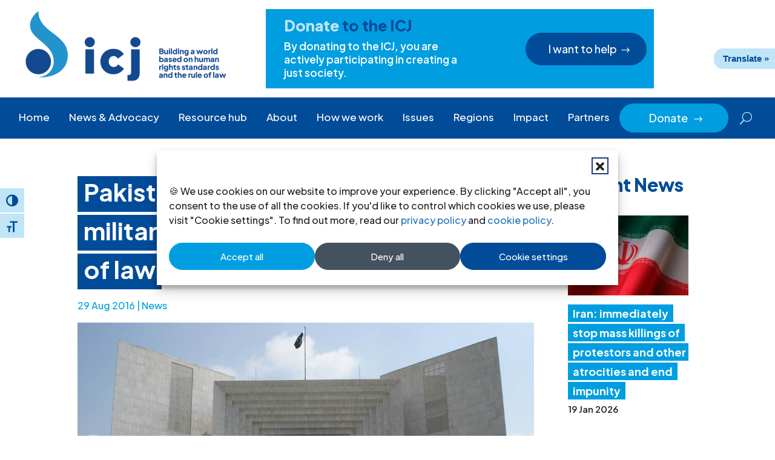

--- FILE ---
content_type: text/html; charset=UTF-8
request_url: https://www.icj.org/pakistan-supreme-court-validation-of-military-court-trials-a-blow-to-the-rule-of-law/
body_size: 29879
content:
<!DOCTYPE html>
<html lang="en-US">
<head>
	<meta charset="UTF-8" />
<script type="text/javascript">
/* <![CDATA[ */
var gform;gform||(document.addEventListener("gform_main_scripts_loaded",function(){gform.scriptsLoaded=!0}),document.addEventListener("gform/theme/scripts_loaded",function(){gform.themeScriptsLoaded=!0}),window.addEventListener("DOMContentLoaded",function(){gform.domLoaded=!0}),gform={domLoaded:!1,scriptsLoaded:!1,themeScriptsLoaded:!1,isFormEditor:()=>"function"==typeof InitializeEditor,callIfLoaded:function(o){return!(!gform.domLoaded||!gform.scriptsLoaded||!gform.themeScriptsLoaded&&!gform.isFormEditor()||(gform.isFormEditor()&&console.warn("The use of gform.initializeOnLoaded() is deprecated in the form editor context and will be removed in Gravity Forms 3.1."),o(),0))},initializeOnLoaded:function(o){gform.callIfLoaded(o)||(document.addEventListener("gform_main_scripts_loaded",()=>{gform.scriptsLoaded=!0,gform.callIfLoaded(o)}),document.addEventListener("gform/theme/scripts_loaded",()=>{gform.themeScriptsLoaded=!0,gform.callIfLoaded(o)}),window.addEventListener("DOMContentLoaded",()=>{gform.domLoaded=!0,gform.callIfLoaded(o)}))},hooks:{action:{},filter:{}},addAction:function(o,r,e,t){gform.addHook("action",o,r,e,t)},addFilter:function(o,r,e,t){gform.addHook("filter",o,r,e,t)},doAction:function(o){gform.doHook("action",o,arguments)},applyFilters:function(o){return gform.doHook("filter",o,arguments)},removeAction:function(o,r){gform.removeHook("action",o,r)},removeFilter:function(o,r,e){gform.removeHook("filter",o,r,e)},addHook:function(o,r,e,t,n){null==gform.hooks[o][r]&&(gform.hooks[o][r]=[]);var d=gform.hooks[o][r];null==n&&(n=r+"_"+d.length),gform.hooks[o][r].push({tag:n,callable:e,priority:t=null==t?10:t})},doHook:function(r,o,e){var t;if(e=Array.prototype.slice.call(e,1),null!=gform.hooks[r][o]&&((o=gform.hooks[r][o]).sort(function(o,r){return o.priority-r.priority}),o.forEach(function(o){"function"!=typeof(t=o.callable)&&(t=window[t]),"action"==r?t.apply(null,e):e[0]=t.apply(null,e)})),"filter"==r)return e[0]},removeHook:function(o,r,t,n){var e;null!=gform.hooks[o][r]&&(e=(e=gform.hooks[o][r]).filter(function(o,r,e){return!!(null!=n&&n!=o.tag||null!=t&&t!=o.priority)}),gform.hooks[o][r]=e)}});
/* ]]> */
</script>

<meta http-equiv="X-UA-Compatible" content="IE=edge">
	<link rel="pingback" href="https://www.icj.org/xmlrpc.php" />

	<script type="text/javascript">
		document.documentElement.className = 'js';
	</script>
	
	<meta name='robots' content='index, follow, max-image-preview:large, max-snippet:-1, max-video-preview:-1' />

	<!-- This site is optimized with the Yoast SEO plugin v26.7 - https://yoast.com/wordpress/plugins/seo/ -->
	<title>Pakistan: Supreme Court validation of military court trials a blow to the rule of law | ICJ</title>
	<meta name="description" content="" />
	<link rel="canonical" href="https://www.icj.org/pakistan-supreme-court-validation-of-military-court-trials-a-blow-to-the-rule-of-law/" />
	<meta property="og:locale" content="en_US" />
	<meta property="og:type" content="article" />
	<meta property="og:title" content="Pakistan: Supreme Court validation of military court trials a blow to the rule of law | ICJ" />
	<meta property="og:description" content="" />
	<meta property="og:url" content="https://www.icj.org/pakistan-supreme-court-validation-of-military-court-trials-a-blow-to-the-rule-of-law/" />
	<meta property="og:site_name" content="International Commission of Jurists" />
	<meta property="article:publisher" content="http://www.facebook.com/InternationalCommissionofJurists" />
	<meta property="article:published_time" content="2016-08-29T12:54:18+00:00" />
	<meta property="article:modified_time" content="2024-05-08T18:00:43+00:00" />
	<meta property="og:image" content="https://www.icj.org/wp-content/uploads/2024/05/SupremecourtPAK-6.jpg" />
	<meta property="og:image:width" content="1024" />
	<meta property="og:image:height" content="716" />
	<meta property="og:image:type" content="image/jpeg" />
	<meta name="author" content="Asser Khattab" />
	<meta name="twitter:card" content="summary_large_image" />
	<meta name="twitter:creator" content="@ICJ_org" />
	<meta name="twitter:site" content="@ICJ_org" />
	<meta name="twitter:label1" content="Written by" />
	<meta name="twitter:data1" content="Asser Khattab" />
	<meta name="twitter:label2" content="Est. reading time" />
	<meta name="twitter:data2" content="4 minutes" />
	<script type="application/ld+json" class="yoast-schema-graph">{"@context":"https://schema.org","@graph":[{"@type":"NewsArticle","@id":"https://www.icj.org/pakistan-supreme-court-validation-of-military-court-trials-a-blow-to-the-rule-of-law/#article","isPartOf":{"@id":"https://www.icj.org/pakistan-supreme-court-validation-of-military-court-trials-a-blow-to-the-rule-of-law/"},"author":{"name":"Asser Khattab","@id":"https://www.icj.org/#/schema/person/526d1164f36fff77e42addab6b0070ce"},"headline":"Pakistan: Supreme Court validation of military court trials a blow to the rule of law","datePublished":"2016-08-29T12:54:18+00:00","dateModified":"2024-05-08T18:00:43+00:00","mainEntityOfPage":{"@id":"https://www.icj.org/pakistan-supreme-court-validation-of-military-court-trials-a-blow-to-the-rule-of-law/"},"wordCount":781,"publisher":{"@id":"https://www.icj.org/#organization"},"image":{"@id":"https://www.icj.org/pakistan-supreme-court-validation-of-military-court-trials-a-blow-to-the-rule-of-law/#primaryimage"},"thumbnailUrl":"https://www.icj.org/wp-content/uploads/2024/05/SupremecourtPAK-6.jpg","keywords":["Death penalty","Fair trial","Military courts","Rule of law"],"articleSection":["News"],"inLanguage":"en-US"},{"@type":"WebPage","@id":"https://www.icj.org/pakistan-supreme-court-validation-of-military-court-trials-a-blow-to-the-rule-of-law/","url":"https://www.icj.org/pakistan-supreme-court-validation-of-military-court-trials-a-blow-to-the-rule-of-law/","name":"Pakistan: Supreme Court validation of military court trials a blow to the rule of law | ICJ","isPartOf":{"@id":"https://www.icj.org/#website"},"primaryImageOfPage":{"@id":"https://www.icj.org/pakistan-supreme-court-validation-of-military-court-trials-a-blow-to-the-rule-of-law/#primaryimage"},"image":{"@id":"https://www.icj.org/pakistan-supreme-court-validation-of-military-court-trials-a-blow-to-the-rule-of-law/#primaryimage"},"thumbnailUrl":"https://www.icj.org/wp-content/uploads/2024/05/SupremecourtPAK-6.jpg","datePublished":"2016-08-29T12:54:18+00:00","dateModified":"2024-05-08T18:00:43+00:00","description":"Pakistan’s Supreme Court’s rejection of petitions by families of 16 people sentenced to death who complained of unfair trials in the country?","breadcrumb":{"@id":"https://www.icj.org/pakistan-supreme-court-validation-of-military-court-trials-a-blow-to-the-rule-of-law/#breadcrumb"},"inLanguage":"en-US","potentialAction":[{"@type":"ReadAction","target":["https://www.icj.org/pakistan-supreme-court-validation-of-military-court-trials-a-blow-to-the-rule-of-law/"]}]},{"@type":"ImageObject","inLanguage":"en-US","@id":"https://www.icj.org/pakistan-supreme-court-validation-of-military-court-trials-a-blow-to-the-rule-of-law/#primaryimage","url":"https://www.icj.org/wp-content/uploads/2024/05/SupremecourtPAK-6.jpg","contentUrl":"https://www.icj.org/wp-content/uploads/2024/05/SupremecourtPAK-6.jpg","width":1024,"height":716},{"@type":"BreadcrumbList","@id":"https://www.icj.org/pakistan-supreme-court-validation-of-military-court-trials-a-blow-to-the-rule-of-law/#breadcrumb","itemListElement":[{"@type":"ListItem","position":1,"name":"Home","item":"https://www.icj.org/"},{"@type":"ListItem","position":2,"name":"Pakistan: Supreme Court validation of military court trials a blow to the rule of law"}]},{"@type":"WebSite","@id":"https://www.icj.org/#website","url":"https://www.icj.org/","name":"International Commission of Jurists","description":"Advocates for Justice and Human Rights","publisher":{"@id":"https://www.icj.org/#organization"},"alternateName":"ICJ","potentialAction":[{"@type":"SearchAction","target":{"@type":"EntryPoint","urlTemplate":"https://www.icj.org/?s={search_term_string}"},"query-input":{"@type":"PropertyValueSpecification","valueRequired":true,"valueName":"search_term_string"}}],"inLanguage":"en-US"},{"@type":"Organization","@id":"https://www.icj.org/#organization","name":"International Commission of Jurists","alternateName":"ICJ","url":"https://www.icj.org/","logo":{"@type":"ImageObject","inLanguage":"en-US","@id":"https://www.icj.org/#/schema/logo/image/","url":"https://www.icj.org/wp-content/uploads/2024/05/icj_logo_rgb_english-183.jpg","contentUrl":"https://www.icj.org/wp-content/uploads/2024/05/icj_logo_rgb_english-183.jpg","width":663,"height":463,"caption":"International Commission of Jurists"},"image":{"@id":"https://www.icj.org/#/schema/logo/image/"},"sameAs":["http://www.facebook.com/InternationalCommissionofJurists","https://x.com/ICJ_org","https://www.icj.org/feed/","https://www.youtube.com/@ICJ_org/about","https://www.linkedin.com/company/international-commission-of-jurists/mycompany/","https://www.instagram.com/intl_commission_of_jurists/","https://www.threads.net/@intl_commission_of_jurists"]},{"@type":"Person","@id":"https://www.icj.org/#/schema/person/526d1164f36fff77e42addab6b0070ce","name":"Asser Khattab","image":{"@type":"ImageObject","inLanguage":"en-US","@id":"https://www.icj.org/#/schema/person/image/","url":"https://secure.gravatar.com/avatar/e6b732f0188945ffb3cf103d4710a1fb31b8639c74b89750f63182179485cb85?s=96&d=mm&r=g","contentUrl":"https://secure.gravatar.com/avatar/e6b732f0188945ffb3cf103d4710a1fb31b8639c74b89750f63182179485cb85?s=96&d=mm&r=g","caption":"Asser Khattab"},"url":"https://www.icj.org/author/asser/"}]}</script>
	<!-- / Yoast SEO plugin. -->


<link rel='dns-prefetch' href='//translate.google.com' />
<link rel='dns-prefetch' href='//use.fontawesome.com' />
<link rel='dns-prefetch' href='//fonts.googleapis.com' />
<link rel="alternate" type="application/rss+xml" title="International Commission of Jurists &raquo; Feed" href="https://www.icj.org/feed/" />
<meta content="ICJ v.1.0.1" name="generator"/><link rel='stylesheet' id='wp-block-library-css' href='https://www.icj.org/wp-includes/css/dist/block-library/style.min.css?ver=1ae5ead608a68c9a82f5787bd7322ad4' type='text/css' media='all' />
<style id='global-styles-inline-css' type='text/css'>
:root{--wp--preset--aspect-ratio--square: 1;--wp--preset--aspect-ratio--4-3: 4/3;--wp--preset--aspect-ratio--3-4: 3/4;--wp--preset--aspect-ratio--3-2: 3/2;--wp--preset--aspect-ratio--2-3: 2/3;--wp--preset--aspect-ratio--16-9: 16/9;--wp--preset--aspect-ratio--9-16: 9/16;--wp--preset--color--black: #000000;--wp--preset--color--cyan-bluish-gray: #abb8c3;--wp--preset--color--white: #ffffff;--wp--preset--color--pale-pink: #f78da7;--wp--preset--color--vivid-red: #cf2e2e;--wp--preset--color--luminous-vivid-orange: #ff6900;--wp--preset--color--luminous-vivid-amber: #fcb900;--wp--preset--color--light-green-cyan: #7bdcb5;--wp--preset--color--vivid-green-cyan: #00d084;--wp--preset--color--pale-cyan-blue: #8ed1fc;--wp--preset--color--vivid-cyan-blue: #0693e3;--wp--preset--color--vivid-purple: #9b51e0;--wp--preset--gradient--vivid-cyan-blue-to-vivid-purple: linear-gradient(135deg,rgb(6,147,227) 0%,rgb(155,81,224) 100%);--wp--preset--gradient--light-green-cyan-to-vivid-green-cyan: linear-gradient(135deg,rgb(122,220,180) 0%,rgb(0,208,130) 100%);--wp--preset--gradient--luminous-vivid-amber-to-luminous-vivid-orange: linear-gradient(135deg,rgb(252,185,0) 0%,rgb(255,105,0) 100%);--wp--preset--gradient--luminous-vivid-orange-to-vivid-red: linear-gradient(135deg,rgb(255,105,0) 0%,rgb(207,46,46) 100%);--wp--preset--gradient--very-light-gray-to-cyan-bluish-gray: linear-gradient(135deg,rgb(238,238,238) 0%,rgb(169,184,195) 100%);--wp--preset--gradient--cool-to-warm-spectrum: linear-gradient(135deg,rgb(74,234,220) 0%,rgb(151,120,209) 20%,rgb(207,42,186) 40%,rgb(238,44,130) 60%,rgb(251,105,98) 80%,rgb(254,248,76) 100%);--wp--preset--gradient--blush-light-purple: linear-gradient(135deg,rgb(255,206,236) 0%,rgb(152,150,240) 100%);--wp--preset--gradient--blush-bordeaux: linear-gradient(135deg,rgb(254,205,165) 0%,rgb(254,45,45) 50%,rgb(107,0,62) 100%);--wp--preset--gradient--luminous-dusk: linear-gradient(135deg,rgb(255,203,112) 0%,rgb(199,81,192) 50%,rgb(65,88,208) 100%);--wp--preset--gradient--pale-ocean: linear-gradient(135deg,rgb(255,245,203) 0%,rgb(182,227,212) 50%,rgb(51,167,181) 100%);--wp--preset--gradient--electric-grass: linear-gradient(135deg,rgb(202,248,128) 0%,rgb(113,206,126) 100%);--wp--preset--gradient--midnight: linear-gradient(135deg,rgb(2,3,129) 0%,rgb(40,116,252) 100%);--wp--preset--font-size--small: 13px;--wp--preset--font-size--medium: 20px;--wp--preset--font-size--large: 36px;--wp--preset--font-size--x-large: 42px;--wp--preset--spacing--20: 0.44rem;--wp--preset--spacing--30: 0.67rem;--wp--preset--spacing--40: 1rem;--wp--preset--spacing--50: 1.5rem;--wp--preset--spacing--60: 2.25rem;--wp--preset--spacing--70: 3.38rem;--wp--preset--spacing--80: 5.06rem;--wp--preset--shadow--natural: 6px 6px 9px rgba(0, 0, 0, 0.2);--wp--preset--shadow--deep: 12px 12px 50px rgba(0, 0, 0, 0.4);--wp--preset--shadow--sharp: 6px 6px 0px rgba(0, 0, 0, 0.2);--wp--preset--shadow--outlined: 6px 6px 0px -3px rgb(255, 255, 255), 6px 6px rgb(0, 0, 0);--wp--preset--shadow--crisp: 6px 6px 0px rgb(0, 0, 0);}:root { --wp--style--global--content-size: 823px;--wp--style--global--wide-size: 1080px; }:where(body) { margin: 0; }.wp-site-blocks > .alignleft { float: left; margin-right: 2em; }.wp-site-blocks > .alignright { float: right; margin-left: 2em; }.wp-site-blocks > .aligncenter { justify-content: center; margin-left: auto; margin-right: auto; }:where(.is-layout-flex){gap: 0.5em;}:where(.is-layout-grid){gap: 0.5em;}.is-layout-flow > .alignleft{float: left;margin-inline-start: 0;margin-inline-end: 2em;}.is-layout-flow > .alignright{float: right;margin-inline-start: 2em;margin-inline-end: 0;}.is-layout-flow > .aligncenter{margin-left: auto !important;margin-right: auto !important;}.is-layout-constrained > .alignleft{float: left;margin-inline-start: 0;margin-inline-end: 2em;}.is-layout-constrained > .alignright{float: right;margin-inline-start: 2em;margin-inline-end: 0;}.is-layout-constrained > .aligncenter{margin-left: auto !important;margin-right: auto !important;}.is-layout-constrained > :where(:not(.alignleft):not(.alignright):not(.alignfull)){max-width: var(--wp--style--global--content-size);margin-left: auto !important;margin-right: auto !important;}.is-layout-constrained > .alignwide{max-width: var(--wp--style--global--wide-size);}body .is-layout-flex{display: flex;}.is-layout-flex{flex-wrap: wrap;align-items: center;}.is-layout-flex > :is(*, div){margin: 0;}body .is-layout-grid{display: grid;}.is-layout-grid > :is(*, div){margin: 0;}body{padding-top: 0px;padding-right: 0px;padding-bottom: 0px;padding-left: 0px;}:root :where(.wp-element-button, .wp-block-button__link){background-color: #32373c;border-width: 0;color: #fff;font-family: inherit;font-size: inherit;font-style: inherit;font-weight: inherit;letter-spacing: inherit;line-height: inherit;padding-top: calc(0.667em + 2px);padding-right: calc(1.333em + 2px);padding-bottom: calc(0.667em + 2px);padding-left: calc(1.333em + 2px);text-decoration: none;text-transform: inherit;}.has-black-color{color: var(--wp--preset--color--black) !important;}.has-cyan-bluish-gray-color{color: var(--wp--preset--color--cyan-bluish-gray) !important;}.has-white-color{color: var(--wp--preset--color--white) !important;}.has-pale-pink-color{color: var(--wp--preset--color--pale-pink) !important;}.has-vivid-red-color{color: var(--wp--preset--color--vivid-red) !important;}.has-luminous-vivid-orange-color{color: var(--wp--preset--color--luminous-vivid-orange) !important;}.has-luminous-vivid-amber-color{color: var(--wp--preset--color--luminous-vivid-amber) !important;}.has-light-green-cyan-color{color: var(--wp--preset--color--light-green-cyan) !important;}.has-vivid-green-cyan-color{color: var(--wp--preset--color--vivid-green-cyan) !important;}.has-pale-cyan-blue-color{color: var(--wp--preset--color--pale-cyan-blue) !important;}.has-vivid-cyan-blue-color{color: var(--wp--preset--color--vivid-cyan-blue) !important;}.has-vivid-purple-color{color: var(--wp--preset--color--vivid-purple) !important;}.has-black-background-color{background-color: var(--wp--preset--color--black) !important;}.has-cyan-bluish-gray-background-color{background-color: var(--wp--preset--color--cyan-bluish-gray) !important;}.has-white-background-color{background-color: var(--wp--preset--color--white) !important;}.has-pale-pink-background-color{background-color: var(--wp--preset--color--pale-pink) !important;}.has-vivid-red-background-color{background-color: var(--wp--preset--color--vivid-red) !important;}.has-luminous-vivid-orange-background-color{background-color: var(--wp--preset--color--luminous-vivid-orange) !important;}.has-luminous-vivid-amber-background-color{background-color: var(--wp--preset--color--luminous-vivid-amber) !important;}.has-light-green-cyan-background-color{background-color: var(--wp--preset--color--light-green-cyan) !important;}.has-vivid-green-cyan-background-color{background-color: var(--wp--preset--color--vivid-green-cyan) !important;}.has-pale-cyan-blue-background-color{background-color: var(--wp--preset--color--pale-cyan-blue) !important;}.has-vivid-cyan-blue-background-color{background-color: var(--wp--preset--color--vivid-cyan-blue) !important;}.has-vivid-purple-background-color{background-color: var(--wp--preset--color--vivid-purple) !important;}.has-black-border-color{border-color: var(--wp--preset--color--black) !important;}.has-cyan-bluish-gray-border-color{border-color: var(--wp--preset--color--cyan-bluish-gray) !important;}.has-white-border-color{border-color: var(--wp--preset--color--white) !important;}.has-pale-pink-border-color{border-color: var(--wp--preset--color--pale-pink) !important;}.has-vivid-red-border-color{border-color: var(--wp--preset--color--vivid-red) !important;}.has-luminous-vivid-orange-border-color{border-color: var(--wp--preset--color--luminous-vivid-orange) !important;}.has-luminous-vivid-amber-border-color{border-color: var(--wp--preset--color--luminous-vivid-amber) !important;}.has-light-green-cyan-border-color{border-color: var(--wp--preset--color--light-green-cyan) !important;}.has-vivid-green-cyan-border-color{border-color: var(--wp--preset--color--vivid-green-cyan) !important;}.has-pale-cyan-blue-border-color{border-color: var(--wp--preset--color--pale-cyan-blue) !important;}.has-vivid-cyan-blue-border-color{border-color: var(--wp--preset--color--vivid-cyan-blue) !important;}.has-vivid-purple-border-color{border-color: var(--wp--preset--color--vivid-purple) !important;}.has-vivid-cyan-blue-to-vivid-purple-gradient-background{background: var(--wp--preset--gradient--vivid-cyan-blue-to-vivid-purple) !important;}.has-light-green-cyan-to-vivid-green-cyan-gradient-background{background: var(--wp--preset--gradient--light-green-cyan-to-vivid-green-cyan) !important;}.has-luminous-vivid-amber-to-luminous-vivid-orange-gradient-background{background: var(--wp--preset--gradient--luminous-vivid-amber-to-luminous-vivid-orange) !important;}.has-luminous-vivid-orange-to-vivid-red-gradient-background{background: var(--wp--preset--gradient--luminous-vivid-orange-to-vivid-red) !important;}.has-very-light-gray-to-cyan-bluish-gray-gradient-background{background: var(--wp--preset--gradient--very-light-gray-to-cyan-bluish-gray) !important;}.has-cool-to-warm-spectrum-gradient-background{background: var(--wp--preset--gradient--cool-to-warm-spectrum) !important;}.has-blush-light-purple-gradient-background{background: var(--wp--preset--gradient--blush-light-purple) !important;}.has-blush-bordeaux-gradient-background{background: var(--wp--preset--gradient--blush-bordeaux) !important;}.has-luminous-dusk-gradient-background{background: var(--wp--preset--gradient--luminous-dusk) !important;}.has-pale-ocean-gradient-background{background: var(--wp--preset--gradient--pale-ocean) !important;}.has-electric-grass-gradient-background{background: var(--wp--preset--gradient--electric-grass) !important;}.has-midnight-gradient-background{background: var(--wp--preset--gradient--midnight) !important;}.has-small-font-size{font-size: var(--wp--preset--font-size--small) !important;}.has-medium-font-size{font-size: var(--wp--preset--font-size--medium) !important;}.has-large-font-size{font-size: var(--wp--preset--font-size--large) !important;}.has-x-large-font-size{font-size: var(--wp--preset--font-size--x-large) !important;}
/*# sourceURL=global-styles-inline-css */
</style>

<style id='font-awesome-svg-styles-default-inline-css' type='text/css'>
.svg-inline--fa {
  display: inline-block;
  height: 1em;
  overflow: visible;
  vertical-align: -.125em;
}
/*# sourceURL=font-awesome-svg-styles-default-inline-css */
</style>
<link rel='stylesheet' id='font-awesome-svg-styles-css' href='https://www.icj.org/wp-content/uploads/font-awesome/v6.5.1/css/svg-with-js.css' type='text/css' media='all' />
<style id='font-awesome-svg-styles-inline-css' type='text/css'>
   .wp-block-font-awesome-icon svg::before,
   .wp-rich-text-font-awesome-icon svg::before {content: unset;}
/*# sourceURL=font-awesome-svg-styles-inline-css */
</style>
<link rel='stylesheet' id='google-language-translator-css' href='https://www.icj.org/wp-content/plugins/google-language-translator/css/style.css?ver=6.0.20' type='text/css' media='' />
<link rel='stylesheet' id='glt-toolbar-styles-css' href='https://www.icj.org/wp-content/plugins/google-language-translator/css/toolbar.css?ver=6.0.20' type='text/css' media='' />
<link rel='stylesheet' id='ui-font-css' href='https://www.icj.org/wp-content/plugins/wp-accessibility/toolbar/fonts/css/a11y-toolbar.css?ver=2.2.6' type='text/css' media='all' />
<link rel='stylesheet' id='wpa-toolbar-css' href='https://www.icj.org/wp-content/plugins/wp-accessibility/toolbar/css/a11y.css?ver=2.2.6' type='text/css' media='all' />
<link rel='stylesheet' id='ui-fontsize.css-css' href='https://www.icj.org/wp-content/plugins/wp-accessibility/toolbar/css/a11y-fontsize.css?ver=2.2.6' type='text/css' media='all' />
<style id='ui-fontsize.css-inline-css' type='text/css'>
html { --wpa-font-size: clamp( 24px, 1.5rem, 36px ); --wpa-h1-size : clamp( 48px, 3rem, 72px ); --wpa-h2-size : clamp( 40px, 2.5rem, 60px ); --wpa-h3-size : clamp( 32px, 2rem, 48px ); --wpa-h4-size : clamp( 28px, 1.75rem, 42px ); --wpa-sub-list-size: 1.1em; --wpa-sub-sub-list-size: 1em; } 
/*# sourceURL=ui-fontsize.css-inline-css */
</style>
<link rel='stylesheet' id='wpa-style-css' href='https://www.icj.org/wp-content/plugins/wp-accessibility/css/wpa-style.css?ver=2.2.6' type='text/css' media='all' />
<style id='wpa-style-inline-css' type='text/css'>

.wpa-hide-ltr#skiplinks a, .wpa-hide-ltr#skiplinks a:hover, .wpa-hide-ltr#skiplinks a:visited {
	
}
.wpa-hide-ltr#skiplinks a:active,  .wpa-hide-ltr#skiplinks a:focus {
	background-color: #f1f1f1;
	box-shadow: 0 0 2px 2px rgba(0, 0, 0, 0.6);
	color: #0073aa;
	display: block;
	font-weight: 600;
	height: auto;
	line-height: normal;
	padding: 15px 23px 14px;
	position: absolute;
	left: 6px;
	top: var(--admin-bar-top);
	text-decoration: none;
	text-transform: none;
	width: auto;
	z-index: 100000;
}
	
		:focus { outline: 2px solid#233c7f!important; outline-offset: 2px !important; }
		:root { --admin-bar-top : 7px; }
/*# sourceURL=wpa-style-inline-css */
</style>
<style id='wpgb-head-inline-css' type='text/css'>
.wp-grid-builder:not(.wpgb-template),.wpgb-facet{opacity:0.01}.wpgb-facet fieldset{margin:0;padding:0;border:none;outline:none;box-shadow:none}.wpgb-facet fieldset:last-child{margin-bottom:40px;}.wpgb-facet fieldset legend.wpgb-sr-only{height:1px;width:1px}
/*# sourceURL=wpgb-head-inline-css */
</style>
<link rel='stylesheet' id='cmplz-general-css' href='https://www.icj.org/wp-content/plugins/complianz-gdpr/assets/css/cookieblocker.min.css?ver=1766934555' type='text/css' media='all' />
<link rel='stylesheet' id='font-awesome-official-css' href='https://use.fontawesome.com/releases/v6.5.1/css/all.css' type='text/css' media='all' integrity="sha384-t1nt8BQoYMLFN5p42tRAtuAAFQaCQODekUVeKKZrEnEyp4H2R0RHFz0KWpmj7i8g" crossorigin="anonymous" />
<link rel='stylesheet' id='divi-timeline-plus-styles-css' href='https://www.icj.org/wp-content/plugins/divi-timeline-plus/styles/style.min.css?ver=1.0.2' type='text/css' media='all' />
<link rel='stylesheet' id='et-builder-googlefonts-cached-css' href='https://fonts.googleapis.com/css?family=Plus+Jakarta+Sans:200,300,regular,500,600,700,800,200italic,300italic,italic,500italic,600italic,700italic,800italic&#038;subset=cyrillic-ext,latin,latin-ext,vietnamese&#038;display=swap' type='text/css' media='all' />
<link rel='stylesheet' id='recent-posts-widget-with-thumbnails-public-style-css' href='https://www.icj.org/wp-content/plugins/recent-posts-widget-with-thumbnails/public.css?ver=7.1.1' type='text/css' media='all' />
<link rel='stylesheet' id='divi-style-parent-css' href='https://www.icj.org/wp-content/themes/Divi/style-static.min.css?ver=4.27.5' type='text/css' media='all' />
<link rel='stylesheet' id='child-style-css' href='https://www.icj.org/wp-content/themes/icj/style.css?ver=1.0.1' type='text/css' media='all' />
<link rel='stylesheet' id='font-awesome-official-v4shim-css' href='https://use.fontawesome.com/releases/v6.5.1/css/v4-shims.css' type='text/css' media='all' integrity="sha384-5Jfdy0XO8+vjCRofsSnGmxGSYjLfsjjTOABKxVr8BkfvlaAm14bIJc7Jcjfq/xQI" crossorigin="anonymous" />
<script type="text/javascript" src="https://www.icj.org/wp-includes/js/jquery/jquery.min.js?ver=3.7.1" id="jquery-core-js"></script>
<script type="text/javascript" src="https://www.icj.org/wp-includes/js/jquery/jquery-migrate.min.js?ver=3.4.1" id="jquery-migrate-js"></script>
<style>#google_language_translator a{display:none!important;}div.skiptranslate.goog-te-gadget{display:inline!important;}.goog-te-gadget{color:transparent!important;}.goog-te-gadget{font-size:0px!important;}.goog-branding{display:none;}.goog-tooltip{display: none!important;}.goog-tooltip:hover{display: none!important;}.goog-text-highlight{background-color:transparent!important;border:none!important;box-shadow:none!important;}#google_language_translator select.goog-te-combo{color:#004c99;}div.skiptranslate{display:none!important;}body{top:0px!important;}#goog-gt-{display:none!important;}font font{background-color:transparent!important;box-shadow:none!important;position:initial!important;}#glt-translate-trigger{bottom:auto;top:0;}.tool-container.tool-top{top:50px!important;bottom:auto!important;}.tool-container.tool-top .arrow{border-color:transparent transparent #d0cbcb; top:-14px;}#glt-translate-trigger > span{color:#ffffff;}#glt-translate-trigger{background:#2493cd;}.goog-te-gadget .goog-te-combo{width:100%;}#google_language_translator .goog-te-gadget .goog-te-combo{background:#004c99;border:0!important;}</style><noscript><style>.wp-grid-builder .wpgb-card.wpgb-card-hidden .wpgb-card-wrapper{opacity:1!important;visibility:visible!important;transform:none!important}.wpgb-facet {opacity:1!important;pointer-events:auto!important}.wpgb-facet *:not(.wpgb-pagination-facet){display:none}</style></noscript>			<style>.cmplz-hidden {
					display: none !important;
				}</style><meta name="viewport" content="width=device-width, initial-scale=1.0, maximum-scale=1.0, user-scalable=0" /><!-- Google tag (gtag.js) -->
<script async src="https://www.googletagmanager.com/gtag/js?id=G-DXGBCGB1EY"></script>
<script>
  window.dataLayer = window.dataLayer || [];
  function gtag(){dataLayer.push(arguments);}
  gtag('js', new Date());

  gtag('config', 'G-DXGBCGB1EY');
</script>
<script>
(function($) {
	$(document).ready(function() {
		var menuLinks = $('.wpc-fw-menu a');
		$(menuLinks).on('click', function() {
			var link = $(this).prop('hash');
 			$(link).removeClass('et_pb_toggle_close').addClass('et_pb_toggle_open');
 			$(link + ' .et_pb_toggle_content').css('display', 'block');
		});
	});
})(jQuery);
</script>

<script>
(function ($) {
	$(document).ready(function () {
		function menu_anchor_highlight(){
			var menu_items_links = $(".nav li a, .et_mobile_menu li a");
			menu_items_links.each(function () {
				if ($(this).is('[href*="#"]')) {
					$(this).parent().removeClass('current-menu-item current-menu-ancestor current_page_item');
					$(this).on('click', function () {
						var current_index = $(this).parent().index(),
							parent_element = $(this).closest('ul');
						parent_element.find('li').not(':eq(' + current_index + ')').removeClass('current-menu-item current-menu-ancestor current_page_item');
						$(this).parent().addClass('current-menu-item current-menu-ancestor current_page_item');
					})
				}
			})
		}
		
		setTimeout(function(){
			menu_anchor_highlight();
		}, 500)
	});
})(jQuery);
</script>

<script >
    jQuery(function($) {
        $(document).ready(function() {
            $("body ul.et_mobile_menu li.menu-item-has-children, body ul.et_mobile_menu  li.page_item_has_children").append('<a href="#" class="mobile-toggle"></a>');
            $('ul.et_mobile_menu li.menu-item-has-children .mobile-toggle, ul.et_mobile_menu li.page_item_has_children .mobile-toggle').click(function(event) {
                event.preventDefault();
                $(this).parent('li').toggleClass('dt-open');
                $(this).parent('li').find('ul.children').first().toggleClass('visible');
                $(this).parent('li').find('ul.sub-menu').first().toggleClass('visible');
            });
            iconFINAL = 'P';
            $('body ul.et_mobile_menu li.menu-item-has-children, body ul.et_mobile_menu li.page_item_has_children').attr('data-icon', iconFINAL);
            $('.mobile-toggle').on('mouseover', function() {
                $(this).parent().addClass('is-hover');
            }).on('mouseout', function() {
                $(this).parent().removeClass('is-hover');
            })
        });
    }); 
</script>
<script type="text/javascript" async>
jQuery(document).ready(function($) {
  $(".et_pb_toggle").each(function(i) {
    var toggleID = "et_pb_toggle_" + i;
    $(this).attr("tabindex","0");
    $(this).children(".et_pb_toggle_content").attr({
      "id": toggleID,
      "aria-labelledby": toggleID + "-title",
      "role": "region"
    });
    var toggleText = $(this).children(".et_pb_toggle_title").text();
    $(this).children(".et_pb_toggle_title").html(
      "<span role='button' id='" + toggleID + "-title' aria-controls='" + toggleID + "'>" + toggleText + "</span>"
    );
  });

  update_toggle_aria();
  $(".et_pb_toggle").on("click", ".et_pb_toggle_title", function() {
    setTimeout(update_toggle_aria, 1500);
  });

  function update_toggle_aria() {
    $(".et_pb_toggle_open .et_pb_toggle_title span").attr("aria-expanded", "true");
    $(".et_pb_toggle_close .et_pb_toggle_title span").attr("aria-expanded", "false");
  }

  $(document).on('keyup', function(e) {
    if (e.which === 13 || e.which === 32) {
      $('.et_pb_toggle:focus .et_pb_toggle_title').trigger('click');
    }
  });
});
</script><link rel="icon" href="https://www.icj.org/wp-content/uploads/2024/02/favicon.png" sizes="32x32" />
<link rel="icon" href="https://www.icj.org/wp-content/uploads/2024/02/favicon.png" sizes="192x192" />
<link rel="apple-touch-icon" href="https://www.icj.org/wp-content/uploads/2024/02/favicon.png" />
<meta name="msapplication-TileImage" content="https://www.icj.org/wp-content/uploads/2024/02/favicon.png" />
<style id="et-divi-customizer-global-cached-inline-styles">body,.et_pb_column_1_2 .et_quote_content blockquote cite,.et_pb_column_1_2 .et_link_content a.et_link_main_url,.et_pb_column_1_3 .et_quote_content blockquote cite,.et_pb_column_3_8 .et_quote_content blockquote cite,.et_pb_column_1_4 .et_quote_content blockquote cite,.et_pb_blog_grid .et_quote_content blockquote cite,.et_pb_column_1_3 .et_link_content a.et_link_main_url,.et_pb_column_3_8 .et_link_content a.et_link_main_url,.et_pb_column_1_4 .et_link_content a.et_link_main_url,.et_pb_blog_grid .et_link_content a.et_link_main_url,body .et_pb_bg_layout_light .et_pb_post p,body .et_pb_bg_layout_dark .et_pb_post p{font-size:20px}.et_pb_slide_content,.et_pb_best_value{font-size:22px}body{color:#252525}h1,h2,h3,h4,h5,h6{color:#004c99}#et_search_icon:hover,.mobile_menu_bar:before,.mobile_menu_bar:after,.et_toggle_slide_menu:after,.et-social-icon a:hover,.et_pb_sum,.et_pb_pricing li a,.et_pb_pricing_table_button,.et_overlay:before,.entry-summary p.price ins,.et_pb_member_social_links a:hover,.et_pb_widget li a:hover,.et_pb_filterable_portfolio .et_pb_portfolio_filters li a.active,.et_pb_filterable_portfolio .et_pb_portofolio_pagination ul li a.active,.et_pb_gallery .et_pb_gallery_pagination ul li a.active,.wp-pagenavi span.current,.wp-pagenavi a:hover,.nav-single a,.tagged_as a,.posted_in a{color:#009ee1}.et_pb_contact_submit,.et_password_protected_form .et_submit_button,.et_pb_bg_layout_light .et_pb_newsletter_button,.comment-reply-link,.form-submit .et_pb_button,.et_pb_bg_layout_light .et_pb_promo_button,.et_pb_bg_layout_light .et_pb_more_button,.et_pb_contact p input[type="checkbox"]:checked+label i:before,.et_pb_bg_layout_light.et_pb_module.et_pb_button{color:#009ee1}.footer-widget h4{color:#009ee1}.et-search-form,.nav li ul,.et_mobile_menu,.footer-widget li:before,.et_pb_pricing li:before,blockquote{border-color:#009ee1}.et_pb_counter_amount,.et_pb_featured_table .et_pb_pricing_heading,.et_quote_content,.et_link_content,.et_audio_content,.et_pb_post_slider.et_pb_bg_layout_dark,.et_slide_in_menu_container,.et_pb_contact p input[type="radio"]:checked+label i:before{background-color:#009ee1}.container,.et_pb_row,.et_pb_slider .et_pb_container,.et_pb_fullwidth_section .et_pb_title_container,.et_pb_fullwidth_section .et_pb_title_featured_container,.et_pb_fullwidth_header:not(.et_pb_fullscreen) .et_pb_fullwidth_header_container{max-width:1240px}.et_boxed_layout #page-container,.et_boxed_layout.et_non_fixed_nav.et_transparent_nav #page-container #top-header,.et_boxed_layout.et_non_fixed_nav.et_transparent_nav #page-container #main-header,.et_fixed_nav.et_boxed_layout #page-container #top-header,.et_fixed_nav.et_boxed_layout #page-container #main-header,.et_boxed_layout #page-container .container,.et_boxed_layout #page-container .et_pb_row{max-width:1400px}a{color:#009ee1}.et_secondary_nav_enabled #page-container #top-header{background-color:#009ee1!important}#et-secondary-nav li ul{background-color:#009ee1}#main-footer{background-color:#44515e}#footer-widgets .footer-widget a,#footer-widgets .footer-widget li a,#footer-widgets .footer-widget li a:hover{color:#009ee1}#main-footer .footer-widget h4,#main-footer .widget_block h1,#main-footer .widget_block h2,#main-footer .widget_block h3,#main-footer .widget_block h4,#main-footer .widget_block h5,#main-footer .widget_block h6{color:#009ee1}.footer-widget li:before{border-color:#009ee1}.footer-widget,.footer-widget li,.footer-widget li a,#footer-info{font-size:18px}#main-footer .footer-widget h4,#main-footer .widget_block h1,#main-footer .widget_block h2,#main-footer .widget_block h3,#main-footer .widget_block h4,#main-footer .widget_block h5,#main-footer .widget_block h6{font-weight:bold;font-style:normal;text-transform:none;text-decoration:none}.footer-widget .et_pb_widget div,.footer-widget .et_pb_widget ul,.footer-widget .et_pb_widget ol,.footer-widget .et_pb_widget label{line-height:1.5em}#footer-widgets .footer-widget li:before{top:10.5px}#footer-bottom{background-color:#ffffff}#footer-info,#footer-info a{color:#252525}#footer-info{font-size:18px}body .et_pb_button{font-size:18px;background-color:#009ee1;border-color:#009ee1;border-radius:30px}body.et_pb_button_helper_class .et_pb_button,body.et_pb_button_helper_class .et_pb_module.et_pb_button{color:#ffffff}body .et_pb_button:after{content:'$';font-size:18px}body .et_pb_bg_layout_light.et_pb_button:hover,body .et_pb_bg_layout_light .et_pb_button:hover,body .et_pb_button:hover{color:#004c99!important;background-color:#ffffff;border-color:#ffffff!important;border-radius:30px}h1,h2,h3,h4,h5,h6,.et_quote_content blockquote p,.et_pb_slide_description .et_pb_slide_title{font-weight:bold;font-style:normal;text-transform:none;text-decoration:none}@media only screen and (min-width:981px){#main-footer .footer-widget h4,#main-footer .widget_block h1,#main-footer .widget_block h2,#main-footer .widget_block h3,#main-footer .widget_block h4,#main-footer .widget_block h5,#main-footer .widget_block h6{font-size:24px}.et_fixed_nav #page-container .et-fixed-header#top-header{background-color:#009ee1!important}.et_fixed_nav #page-container .et-fixed-header#top-header #et-secondary-nav li ul{background-color:#009ee1}}@media only screen and (min-width:1550px){.et_pb_row{padding:31px 0}.et_pb_section{padding:62px 0}.single.et_pb_pagebuilder_layout.et_full_width_page .et_post_meta_wrapper{padding-top:93px}.et_pb_fullwidth_section{padding:0}}h1,h1.et_pb_contact_main_title,.et_pb_title_container h1{font-size:60px}h2,.product .related h2,.et_pb_column_1_2 .et_quote_content blockquote p{font-size:51px}h3{font-size:43px}h4,.et_pb_circle_counter h3,.et_pb_number_counter h3,.et_pb_column_1_3 .et_pb_post h2,.et_pb_column_1_4 .et_pb_post h2,.et_pb_blog_grid h2,.et_pb_column_1_3 .et_quote_content blockquote p,.et_pb_column_3_8 .et_quote_content blockquote p,.et_pb_column_1_4 .et_quote_content blockquote p,.et_pb_blog_grid .et_quote_content blockquote p,.et_pb_column_1_3 .et_link_content h2,.et_pb_column_3_8 .et_link_content h2,.et_pb_column_1_4 .et_link_content h2,.et_pb_blog_grid .et_link_content h2,.et_pb_column_1_3 .et_audio_content h2,.et_pb_column_3_8 .et_audio_content h2,.et_pb_column_1_4 .et_audio_content h2,.et_pb_blog_grid .et_audio_content h2,.et_pb_column_3_8 .et_pb_audio_module_content h2,.et_pb_column_1_3 .et_pb_audio_module_content h2,.et_pb_gallery_grid .et_pb_gallery_item h3,.et_pb_portfolio_grid .et_pb_portfolio_item h2,.et_pb_filterable_portfolio_grid .et_pb_portfolio_item h2{font-size:36px}h5{font-size:31px}h6{font-size:28px}.et_pb_slide_description .et_pb_slide_title{font-size:91px}.et_pb_gallery_grid .et_pb_gallery_item h3,.et_pb_portfolio_grid .et_pb_portfolio_item h2,.et_pb_filterable_portfolio_grid .et_pb_portfolio_item h2,.et_pb_column_1_4 .et_pb_audio_module_content h2{font-size:31px}	h1,h2,h3,h4,h5,h6{font-family:'Plus Jakarta Sans',Helvetica,Arial,Lucida,sans-serif}body,input,textarea,select{font-family:'Plus Jakarta Sans',Helvetica,Arial,Lucida,sans-serif}.et_pb_text p{font-weight:400}.light p{font-weight:300}.link-all p{font-weight:800}.link-all a:hover{border-bottom:1px solid #009ee1}.inline-btns .et_pb_button_module_wrapper{display:inline-block;margin:0 10px 5px 0}.home #above-footer{background:#e6ecf0!important}.page-id-46637 #above-footer,.page-id-46641 #above-footer,.page-id-48531 #above-footer,.page-id-203947 #above-footer{background:#e6ecf0}.et_pb_row_1:before{content:''!important;display:none}img{pointer-events:none}.styled-list li{list-style:none;border-bottom:1px dashed #bce3f7;padding-top:14px;padding-bottom:14px}.styled-list li strong{color:#13498f;font-weight:800}.styled-list li a{color:#C0E5F7}.styled-list a:hover{color:#13498f;transition-duration:0.3s}.styled-list ul{padding-left:0}li.dark-list{border-color:#252525!important}.sub-navigation ul{padding-left:0}.sub-navigation li a{color:#13498f;width:100%;display:block;padding-top:14px;padding-bottom:14px;padding-right:70px}.sub-navigation li{list-style:none}.sub-navigation li{border-bottom:1px dashed #009de0}.sub-navigation li:last-of-type{border-bottom:0}.sub-navigation li a{background:url('https://www.icj.org/wp-content/uploads/2024/02/sub-navigation-li.png');background-size:42px;background-repeat:no-repeat;background-position:right center}.sub-navigation li a:hover{color:#009ee1}.sub-navigation.white li a{background:url('https://www.icj.org/wp-content/uploads/2024/02/alt-sub-navigation-li.png');background-size:42px!important;background-repeat:no-repeat!important;background-position:right center!important}.sub-navigation.white li{border-color:#fff!important}.sub-navigation.white li a{color:#fff!important}.custom-list-dark li::marker{font-size:20px;color:#009ee1}.custom-list-light li::marker{font-size:20px;color:#004C99}.custom-list-dark li,.custom-list-light li{margin-bottom:25px}.title-bg h1{padding-bottom:8px;background:#004C99;display:inline;color:#fff;padding-left:10px;padding-right:10px;padding-top:0px;box-decoration-break:clone;-webkit-box-decoration-break:clone;line-height:1.6!important}.title-bg h2{padding-bottom:5px;background:#004C99;display:inline;color:#fff;padding-left:10px;padding-right:10px;padding-top:0px;box-decoration-break:clone;-webkit-box-decoration-break:clone;line-height:1.6!important}.title-bg h3{padding-bottom:5px;background:#004C99;display:inline;color:#fff;padding-left:10px;padding-right:10px;padding-top:0px;box-decoration-break:clone;-webkit-box-decoration-break:clone;line-height:1.6!important}.title-bg-blue a{padding-bottom:5px!important;background:#004C99;display:inline;color:#fff;padding-left:10px!important;padding-right:10px!important;padding-top:0px;box-decoration-break:clone;-webkit-box-decoration-break:clone;line-height:1.6!important}.title-bg-blue a:hover{background:#009EE1}.title-bg-lightblue a{padding-bottom:5px!important;background:#009EE1;display:inline;color:#fff;padding-left:10px!important;padding-right:10px!important;padding-top:0px;box-decoration-break:clone;-webkit-box-decoration-break:clone;line-height:1.6!important}.title-bg-lightblue a:hover{background:#004C99}.title-bg-inverted h2{padding-bottom:5px;background:#fff;display:inline;color:#004C99;padding-left:10px;padding-right:10px;padding-top:0px;box-decoration-break:clone;-webkit-box-decoration-break:clone;line-height:1.6!important}.wpgb-facet select.wpgb-select,.wpgb-facet .wpgb-search-facet input[type="search"],.wpgb-facet .wpgb-autocomplete-facet input[type="search"]{position:relative;vertical-align:middle;-webkit-appearance:none;appearance:none;height:40px;min-height:40px;width:100%;margin:0;padding:8px 6px;background:none;background-image:none;border-width:1px!important;border-style:solid;box-shadow:none;border-radius:30px!important;line-height:36px!important;font-size:16px!important;font-weight:400;outline:none;transition:border-color 100ms ease;font-size:16px!important;padding-left:15px!important;border-color:#C0E5F7!important}.wpgb-facet .wpgb-facet-title{font-size:16px!important;line-height:24px;padding:0;margin:0 0 15px 0!important}.wpgb-facet .wpgb-search-facet input[type="search"],.wpgb-facet .wpgb-autocomplete-facet input[type="search"]{padding:6px 32px!important}.wpgb-facet .wpgb-input-icon,.wpgb-facet .wpgb-clear-button,.wpgb-facet .wpgb-select button,.wpgb-facet .wpgb-select-controls,.wpgb-facet .acplt-clear,.wpgb-facet .wpgb-hierarchy .wpgb-hierarchy-control,.wpgb-facet .wpgb-rating-reset .wpgb-rating-control{color:#C0E5F7!important}h3.title-bg a{padding-bottom:5px;background:#fff;color:#004c99!important;display:inline;color:#fff;padding-left:10px!important;padding-right:10px!important;padding-top:0px;box-decoration-break:clone;-webkit-box-decoration-break:clone;line-height:1.6!important;font-size:30px}h2.title-bg a{padding-bottom:5px;background:#009de0;color:#fff!important;display:inline;color:#fff;padding-left:10px!important;padding-right:10px!important;padding-top:0px;box-decoration-break:clone;-webkit-box-decoration-break:clone;line-height:1.4!important;font-size:50px!important}h2.title-bg{line-height:1.6}h2.title-bg a:hover{background:#004c99;color:#fff!important;transition-duration:0.3s}h2.resources-title-bg a{padding-bottom:5px;background:#009de0;color:#fff!important;display:inline;color:#fff;padding-left:10px!important;padding-right:10px!important;padding-top:0px;box-decoration-break:clone;-webkit-box-decoration-break:clone;line-height:1.6!important}h2.resources-title-bg a:hover{background:#c0e5f7;color:#004c99!important}.wp-grid-builder .wpgb-card-16 .wpgb-card-media svg[data-ratio]{display:block!important}.blog-grid h2.title-bg a{padding-bottom:5px;background:#004c99;color:#fff!important;display:inline;color:#fff;padding-left:10px!important;padding-right:10px!important;padding-top:0px;box-decoration-break:clone;-webkit-box-decoration-break:clone;line-height:1.6!important;font-size:40px!important}.blog-grid h2.title-bg a:hover{background:#009de0;color:#fff!important;transition-duration:0.3s}h3.title-bg{line-height:1.6}h3.title-bg-alt{line-height:1.6}h3.title-bg a:hover{background:#004c99;color:#fff!important;transition-duration:0.3s}h3.title-bg-alt a:hover{background:#C0E5F7;color:#004c99!important;transition-duration:0.3s}h3.title-bg-alt a{padding-bottom:5px;background:#fff;color:#004c99!important;display:inline;color:#fff;padding-left:10px!important;padding-right:10px!important;padding-top:0px;box-decoration-break:clone;-webkit-box-decoration-break:clone;line-height:1.6!important;font-size:30px}.wp-grid-builder .wpgb-prev-button{margin-left:-100px}.wp-grid-builder .wpgb-next-button{margin-right:-100px}.wp-grid-builder .wpgb-area-left{left:-100px!important}.wp-grid-builder .wpgb-area-right{right:-100px!important}@media only screen and (min-width:1024px){.page-id-46641 .wp-grid-builder .wpgb-area-top-1>div,.page-id-46641 .wp-grid-builder .wpgb-area-top-2>div,.page-id-48531 .wp-grid-builder .wpgb-area-top-1>div,.page-id-48531 .wp-grid-builder .wpgb-area-top-2>div{position:relative;-ms-flex:0 0 20%;flex:0 0 20%;max-width:20%;padding:0 16px}.donate-banner-text{max-width:80%}}#stay-informed #gform_wrapper_1 .gform_fields .gfield input::-webkit-input-placeholder{color:#004C99}#stay-informed #gform_wrapper_1 .gform_fields .gfield input::-moz-placeholder{color:#004C99}#stay-informed #gform_wrapper_1 .gform_fields .gfield input:-ms-input-placeholder{color:#004C99}#stay-informed #gform_wrapper_1 .gform_fields .gfield input:-moz-placeholder{color:#004C99}input.text,input.title,input[type=email],input[type=password],input[type=tel],input[type=text],select,textarea{background-color:transparent;border:none;padding:0!important;color:#004C99!important;border-bottom:1px solid #004C99;padding-bottom:10px!important;font-size:20px!important}.gform_body{margin-top:20px}footer input.text,footer input.title,footer input[type=email],footer input[type=password],footer input[type=tel],footer input[type=text],footer textarea{background-color:transparent;border:none;padding:0!important;color:#ffffff!important;border-bottom:1px solid #fff;padding-bottom:10px!important;font-size:18px!important}.gform_wrapper.gravity-theme .gform_footer button:hover,.gform_wrapper.gravity-theme .gform_footer input:hover,.gform_wrapper.gravity-theme .gform_page_footer button:hover,.gform_wrapper.gravity-theme .gform_page_footer input:hover{color:#004C99;background:#fff;border-color:#fff}footer #gform_wrapper_2 .gform_fields .gfield input::-webkit-input-placeholder{color:#ffffff}footer #gform_wrapper_2 .gform_fields .gfield input::-moz-placeholder{color:#ffffff}footer #gform_wrapper_2 .gform_fields .gfield input:-ms-input-placeholder{color:#ffffff}footer #gform_wrapper_2 .gform_fields .gfield input:-moz-placeholder{color:#ffffff}.gform_wrapper.gravity-theme .gform_footer button,.gform_wrapper.gravity-theme .gform_footer input,.gform_wrapper.gravity-theme .gform_page_footer button,.gform_wrapper.gravity-theme .gform_page_footer input{font-family:'Plus Jakarta Sans',Helvetica,Arial,Lucida,sans-serif;-webkit-user-modify:read-only;box-sizing:border-box;margin:0;outline:0;-webkit-text-size-adjust:100%;vertical-align:baseline;background:transparent;text-decoration:none;font-weight:500;line-height:1.7em!important;background-size:cover;background-position:50%;background-repeat:no-repeat;border:2px solid;transition-property:all!important;position:relative;transition:all 300ms ease 0ms;display:inline-block;font-size:18px;background-color:#009ee1;border-color:#009ee1;border-radius:30px;padding-top:10px!important;padding-bottom:10px!important;padding-left:30px!important;padding-right:30px!important;min-width:200px!important;text-align:center;color:#ffffff;cursor:pointer}p.gform_required_legend{display:none}.title-bg p{padding-bottom:5px!important;background:#004C99;display:inline;padding-left:5px;padding-right:5px;padding-top:3px;box-decoration-break:clone;-webkit-box-decoration-break:clone;line-height:1.6!important}#featured-slider{}#page-header-image{}#page-header-standard{}.sub-navigation{}.stats-banner a{color:#004C99;font-weight:600}.stats-banner a:hover{color:#C0E5F7}.col-bg{}.fullwidth-blurbs{}.section-heading{}.blog-grid{}.blog-grid-featured{}.blog-grid-post{}.et_pb_blog_grid .et_pb_post{padding:0}.et_pb_image_container{margin:0px 0px 15px}.blog-grid-row{}.et_pb_bg_layout_light .et_pb_post p{color:transparent!important}.et_pb_bg_layout_light .et_pb_post .post-meta a{color:#fff!important;background:#009EE1;margin-right:10px;display:inline-flex;border-radius:20px;padding-left:8px;padding-right:8px;line-height:22px;font-size:13px!important;pointer-events:none!important}.et_pb_post .entry-title a{background:#004c99;color:#fff;padding-right:8px;padding-left:8px;padding-bottom:2px;padding-top:2px;box-decoration-break:clone;-webkit-box-decoration-break:clone;line-height:1.6}.et_pb_post .entry-title a:hover{background:#009EE1;transition-duration:0.3s}.publications-grid .et_pb_post .entry-title a{background:#009EE1}.publications-grid .et_pb_post .entry-title a:hover{background:#004c99}.et_pb_blog_grid .entry-title{max-width:96%!important}.et_pb_post .entry-featured-image-url{margin-bottom:15px}.square-blog-image .entry-featured-image-url{padding-top:100%;display:block}.square-blog-image .entry-featured-image-url img{position:absolute;height:100%;width:100%;top:0;left:0;right:0;bottom:0;object-fit:cover}.landscape-blog-image .entry-featured-image-url{padding-top:66.66%;display:block}.landscape-blog-image .entry-featured-image-url img{position:absolute;height:100%;width:100%;top:0;left:0;right:0;bottom:0;object-fit:cover}.publications-grid{}.events-grid{}#stay-informed{}.title-bg{}h1 span,h2 span{color:#c0e5f7}.quote span{color:#009ee1}.donate-footer{}.footer-links a{color:#252525}.footer-links a:hover{color:#009ee1}.donate-header p{padding-bottom:0!important;font-weight:600!important}.donate-banner-text h2 span{color:#C0E5F7}.whistleblowing-banner{}.et_pb_menu_0_tb_header.et_pb_menu ul li a:hover{color:#C0E5F7;opacity:1!important}.et_pb_menu--without-logo .et_pb_menu__menu>nav>ul>li{padding-top:18px;padding-bottom:16px;padding-left:16px;padding-right:16px}.et_pb_menu--without-logo .et_pb_menu__menu>nav>ul>li{margin-top:0;padding-top:0!important;padding-bottom:0!important;line-height:45px}.nav li li{line-height:1.5em}.et_pb_menu_0_tb_header.et_pb_menu .nav li ul.sub-menu a:hover,.et_pb_menu_0_tb_header.et_pb_menu .et_mobile_menu a:hover{color:#C0E5F7!important}.et_mobile_menu li a:hover,.nav ul li a:hover{background-color:transparent;opacity:1!important}.et_pb_menu--without-logo .et_pb_menu__menu>nav>ul>li>a{padding-bottom:0}.et_pb_menu--without-logo .et_pb_menu__menu>nav>ul>li>a:after{display:none}.et-menu .menu-item-has-children>a:first-child{padding-right:0}.btn-external{background:#009de0;padding:0;border-radius:30px;min-width:180px;text-align:center!important;display:block!important;font-size:18px;padding-top:16px!important;padding-bottom:17px!important}.btn-external a{font-size:18px!important;padding-top:14px!important;padding-bottom:14px!important;padding-left:25px!important;padding-right:25px!important;line-height:20px}.btn-external:hover{background:#fff;color:#004C99;opacity:1}.btn-external{padding-top:0!important;padding-bottom:0!important}.et_pb_menu_0_tb_header .et_pb_menu__icon.et_pb_menu__search-button,.et_pb_menu_0_tb_header .et_pb_menu__icon.et_pb_menu__close-search-button{margin-left:30px}body .et_pb_button{padding-top:10px!important;padding-bottom:10px!important;padding-left:30px!important;min-width:200px!important;text-align:center}.et_button_icon_visible .et_pb_button{padding-right:2.3em!important}body .et_pb_button:hover,.et_button_custom_icon.et_button_icon_visible .et_pb_button:after,.et_button_custom_icon .et_pb_button:hover:after{transition:none!important;transition-duration:0}.btn-external .et-pb-icon{font-size:18px;display:block;float:right;margin-top:3px}.et_button_custom_icon .et_pb_button:after{line-height:1.9em}.wp-grid-builder .wpgb-page-dots .wpgb-dot{width:20px!important;height:20px!important;padding:3px!important}.wp-grid-builder .wpgb-prev-button:disabled,.wp-grid-builder .wpgb-next-button:disabled{opacity:1!important}.et-pb-controllers a{background-color:#c0e5f7;border-radius:30px;width:16px;height:16px;margin-right:6px;color:transparent}.et-pb-controllers{text-align:right;padding-right:40px}.et-pb-arrow-prev:before,.et-pb-arrow-next:before{font-size:90px;opacity:1!important;color:#fff}.et_pb_slide_content p:last-of-type{padding-bottom:20px}#stay-informed h3 span{color:#fff;background:#004c99}.et_pb_scroll_top.et-pb-icon{background:#c0e5f7;-webkit-border-top-left-radius:30px;-webkit-border-bottom-left-radius:30px;-moz-border-radius-topleft:30px;-moz-border-radius-bottomleft:30px;border-top-left-radius:30px;border-bottom-left-radius:30px;font-size:40px;padding:10px;padding-right:2px;color:#004c99}#footer-widgets .footer-widget li{padding-left:0;list-style:none}#main-footer .footer-widget h4{font-weight:800;margin-bottom:15px}.main_title{font-weight:900}.et_pb_widget a{color:#009EE1}.et-social-google a.icon:before{content:'';position:absolute;color:#004C99;font:var(--fa-font-brands);content:"\e618"!important;font-weight:900!important;font-size:40px}@media only screen and (min-width:980px){.et_pb_slide_description .et_pb_slide_title{max-width:50%}.et_pb_slide_content p{max-width:60%}.et_pb_gutters3 .footer-widget{margin-bottom:1.5%}}@media only screen and (min-width:768px) and (max-width:980px){.col-bg{min-height:350px!important;display:block!important}body .et_pb_button{min-width:220px!important}.et-pb-arrow-prev:before,.et-pb-arrow-next:before{font-size:60px}.et_mobile_menu li a{border-bottom:none!important}.wp-grid-builder .wpgb-card-7 .wpgb-card-body{padding:30px 20px!important}h2.title-bg a{font-size:30px!important}.btn-external{max-width:250px;margin-left:auto;margin-right:auto;margin-top:30px}.wp-grid-builder .wpgb-card-8 .wpgb-block-3{padding:0 20px 15px 20px!important;line-height:1.4!important}.blog-grid h2.title-bg a{font-size:24px!important;line-height:1.4!important}}@media only screen and (max-width:767px){.col-bg{min-height:350px!important;display:block!important}body .et_pb_button{min-width:210px!important}#featured-slider .et_pb_more_button{min-width:210px!important;width:100%!important}.et-pb-arrow-prev:before,.et-pb-arrow-next:before{font-size:40px}.et-pb-controllers{text-align:center;padding-right:0}.et-pb-controllers a{width:12px;height:12px}body .et_pb_button{min-width:210px}.et_pb_menu_0_tb_header .mobile_nav .mobile_menu_bar:before,.et_pb_menu_0_tb_header .et_pb_menu__icon.et_pb_menu__cart-button{color:#c0e5f7!important}.et_pb_menu_0_tb_header .et_pb_menu__icon.et_pb_menu__search-button,.et_pb_menu_0_tb_header .et_pb_menu__icon.et_pb_menu__close-search-button{display:none}.mobile_menu_bar:before{font-size:48px}h3.title-bg{line-height:1.1!important}h3.title-bg a{font-size:24px!important}.et_mobile_menu .menu-item-has-children>a{background-color:transparent;color:#009EE1!important}.main_title{font-size:45px;font-weight:800}#main-footer .footer-widget h4{font-size:30px}.et_mobile_menu li a{border-bottom:none!important;font-weight:500!important}#pojo-a11y-toolbar .pojo-a11y-toolbar-toggle a{font-size:130%}#pojo-a11y-toolbar.pojo-a11y-toolbar-right .pojo-a11y-toolbar-toggle{top:50px}.wp-grid-builder .wpgb-card-7 .wpgb-card-body{padding:30px 20px!important}h2.title-bg a{font-size:30px!important}.btn-external{max-width:250px;margin-left:auto;margin-right:auto;margin-top:30px}.wp-grid-builder .wpgb-card-8 .wpgb-block-3{padding:0 20px 15px 20px!important;line-height:1.4!important}.blog-grid h2.title-bg a{font-size:24px!important;line-height:1.4!important}.et_pb_posts_nav.et_pb_post_nav_0_tb_body span a,.et_pb_posts_nav.et_pb_post_nav_0_tb_body span a span{font-size:18px;line-height:20px}}#google_language_translator .goog-te-gadget .goog-te-combo{background:#ffffff;border:0!important;color:#44515e;text-transform:uppercase;font-family:'Plus Jakarta Sans',sans-serif!important;font-weight:500!important;font-size:15px!important}#google_language_translator select.goog-te-combo{width:170px}#glt-translate-trigger{background:#C0E5F7;box-shadow:none;text-shadow:none;border-radius:15px 0 0px 15px;padding:0 10px 0px 15px;right:0;top:80px}#glt-translate-trigger>span{color:#004C99;font-family:'Plus Jarkarta Sans',sans-serif!important;text-shadow:none!important;font-size:15px!important;font-weight:600!important}.tool-container.tool-top{top:120px!important}#pojo-a11y-toolbar .pojo-a11y-toolbar-overlay ul.pojo-a11y-toolbar-items li.pojo-a11y-toolbar-item a,#pojo-a11y-toolbar .pojo-a11y-toolbar-overlay p.pojo-a11y-toolbar-title{color:#009ee1;font-family:'Plus Jakarta Sans'!important}#pojo-a11y-toolbar .pojo-a11y-toolbar-toggle a{background-color:#009EE1;border-radius:100%}#pojo-a11y-toolbar .pojo-a11y-toolbar-overlay,#pojo-a11y-toolbar .pojo-a11y-toolbar-overlay ul.pojo-a11y-toolbar-items.pojo-a11y-links{border-color:#fff}#pojo-a11y-toolbar{z-index:999999}.a11y-toolbar ul li button{background:#c0e5f7;border-color:#fff;color:#004c99}.dtlp_horizontal_timeline_child_6 .dtlp-horizontal-timeline-date{text-align:center;font-size:30px!important;line-height:40px!important;max-width:80%;margin-left:auto;margin-right:auto}.btn-external a:hover,.btn-external:hover a,li.btn-external:hover a,.et_pb_menu_0_tb_header.et_pb_menu ul li.btn-external a:hover{color:#004C99!important;opacity:1}.et_pb_menu_0_tb_header.et_pb_menu ul li.btn-external a:hover
.btn-gridbuilder-darkblue:hover,.btn-gridbuilder-lightblue:hover{color:#004c99!important;background:#fff!important}.btn-gridbuilder-white:hover{background:#009EE1!important;color:#fff!important}#et_mobile_nav_menu .mobile_nav.opened .mobile_menu_bar::before,.et_pb_module.et_pb_menu .et_mobile_nav_menu .mobile_nav.opened .mobile_menu_bar::before{content:'\4d'}ul.et_mobile_menu li.menu-item-has-children .mobile-toggle,ul.et_mobile_menu li.page_item_has_children .mobile-toggle,.et-db #et-boc .et-l ul.et_mobile_menu li.menu-item-has-children .mobile-toggle,.et-db #et-boc .et-l ul.et_mobile_menu li.page_item_has_children .mobile-toggle{width:44px;height:100%;padding:0px!important;max-height:44px;border:none;position:absolute;right:0px;top:0px;z-index:999;background-color:transparent}ul.et_mobile_menu>li.menu-item-has-children,ul.et_mobile_menu>li.page_item_has_children,ul.et_mobile_menu>li.menu-item-has-children .sub-menu li.menu-item-has-children,.et-db #et-boc .et-l ul.et_mobile_menu>li.menu-item-has-children,.et-db #et-boc .et-l ul.et_mobile_menu>li.page_item_has_children,.et-db #et-boc .et-l ul.et_mobile_menu>li.menu-item-has-children .sub-menu li.menu-item-has-children{position:relative}.et_mobile_menu .menu-item-has-children>a,.et-db #et-boc .et-l .et_mobile_menu .menu-item-has-children>a{background-color:transparent}ul.et_mobile_menu .menu-item-has-children .sub-menu,#main-header ul.et_mobile_menu .menu-item-has-children .sub-menu,.et-db #et-boc .et-l ul.et_mobile_menu .menu-item-has-children .sub-menu,.et-db #main-header ul.et_mobile_menu .menu-item-has-children .sub-menu{display:none!important;visibility:hidden!important}ul.et_mobile_menu .menu-item-has-children .sub-menu.visible,#main-header ul.et_mobile_menu .menu-item-has-children .sub-menu.visible,.et-db #et-boc .et-l ul.et_mobile_menu .menu-item-has-children .sub-menu.visible,.et-db #main-header ul.et_mobile_menu .menu-item-has-children .sub-menu.visible{display:block!important;visibility:visible!important}ul.et_mobile_menu li.menu-item-has-children .mobile-toggle,.et-db #et-boc .et-l ul.et_mobile_menu li.menu-item-has-children .mobile-toggle{text-align:center;opacity:1}ul.et_mobile_menu li.menu-item-has-children .mobile-toggle::after,.et-db #et-boc .et-l ul.et_mobile_menu li.menu-item-has-children .mobile-toggle::after{top:10px;position:relative;font-family:"ETModules";content:'\33';color:#004C99;background:#C0E5F7;border-radius:50%;padding:3px}ul.et_mobile_menu li.menu-item-has-children.dt-open>.mobile-toggle::after,.et-db #et-boc .et-l ul.et_mobile_menu li.menu-item-has-children.dt-open>.mobile-toggle::after{content:'\32'}.et_pb_menu_0.et_pb_menu .et_mobile_menu:after{position:absolute;right:5%;margin-left:-20px;top:-14px;width:0;height:0;content:'';border-left:20px solid transparent;border-right:20px solid transparent;border-bottom:20px solid #ffffff}.mobile_menu_bar{position:relative;display:block;bottom:10px;line-height:0}.et_pb_menu_0.et_pb_menu .et_mobile_menu,.et_pb_menu_0.et_pb_menu .et_mobile_menu ul{background-color:#ffffff!important;border-radius:10px}.post-navigation .nav-previous a,.post-navigation .nav-next a{min-width:150px}.et_pb_posts_nav.et_pb_post_nav_0_tb_body span.nav-previous a,.et_pb_posts_nav.et_pb_post_nav_0_tb_body span.nav-next a{text-align:center}.resource-content p{font-weight:400}.single .et_pb_widget_area_left{border-right:none;padding-right:15px}#featured-slider .title-bg p{line-height:1.95!important}#featured-slider .title-bg h2,#featured-slider .title-bg h1{padding-bottom:5px;background:#004C99;display:block;color:#fff;padding-left:10px;padding-right:10px;padding-top:0px;box-decoration-break:clone;-webkit-box-decoration-break:clone;line-height:1.6!important}@media only screen and (max-width:1238px){.donate-banner-text{max-width:100%}}@media only screen and (max-width:767px){.entry-content ul{padding-left:0px;list-style-position:outside!important}}.translated-ltr{}.translated-ltr .et_pb_menu ul li a{font-size:15px!important}.translated-ltr .et_pb_menu--without-logo .et_pb_menu__menu>nav>ul>li{padding-top:18px;padding-bottom:16px;padding-left:12px;padding-right:12px}.translated-ltr .et_pb_button{font-size:17px!important}.rpwwt-post-title{display:inline;background:#009ee1;color:#fff;padding:3px 8px;line-height:1.8em;-webkit-box-decoration-break:clone;font-weight:700}.rpwwt-post-date{font-size:15px;font-weight:600;margin-bottom:30px}.rpwwt-widget h4{margin-bottom:16px}.homepage-slide-btns{margin-left:0!important;margin-top:40px}.page-id-2039476 .et_pb_section_0_tb_footer.et_pb_section{background:#e6ecf0}#slide-custom-btn{margin-top:24px}#slide-custom-btn a{display:inline;margin-right:16px;border:2px solid #009ee1;border-width:2px!important;padding-top:14px!important;padding-bottom:14px!important}#slide-custom-btn a:after{line-height:42px}#slide-custom-btn .btn-ghost{background:transparent;border:2px solid #fff}#slide-custom-btn .btn-ghost:hover{background:#fff;border:2px solid #fff}#slide-custom-btn .btn-lightblue{background:#C0E5F7;border:2px solid #C0E5F7;color:#004c99}#slide-custom-btn .btn-lightblue:hover{background:#fff;border:2px solid #fff;color:#004c99}@media only screen and (max-width:767px){#slide-custom-btn a{display:block;width:100%;margin-right:0;margin-bottom:12px}}.search-results .type-jurisprudence .entry-title:before{content:'Database entry:';display:block;margin-bottom:10px;font-size:15px}.search-results .type-jurisprudence .entry-title:after{content:'This database entry is part of a case-law database: EU: Standards and Case-law on (alternatives to) detention of migrant children';display:block;font-size:15px;margin-top:10px;padding-bottom:24px;font-weight:400}.search-results .type-jurisprudence .post-meta{display:none!important}.page-id-2010220 .wpgb-card-17 .wpgb-block-3:before{display:inline;content:'Database entry:';margin-right:10px;font-weight:bold}@media only screen and (min-width:1024px){.wpgb-facet-13{max-width:50%;width:50%;flex:0 0 40%}}.wpgb-pagination-facet{margin-top:40px}</style><link rel='stylesheet' id='gform_basic-css' href='https://www.icj.org/wp-content/plugins/gravityforms/assets/css/dist/basic.min.css?ver=2.9.25' type='text/css' media='all' />
<link rel='stylesheet' id='gform_theme_components-css' href='https://www.icj.org/wp-content/plugins/gravityforms/assets/css/dist/theme-components.min.css?ver=2.9.25' type='text/css' media='all' />
<link rel='stylesheet' id='gform_theme-css' href='https://www.icj.org/wp-content/plugins/gravityforms/assets/css/dist/theme.min.css?ver=2.9.25' type='text/css' media='all' />
</head>
<body data-cmplz=1 class="wp-singular post-template-default single single-post postid-33952 single-format-standard wp-theme-Divi wp-child-theme-icj et-tb-has-template et-tb-has-header et-tb-has-body et-tb-has-footer wpa-excerpt et_button_icon_visible et_button_custom_icon et_pb_button_helper_class et_cover_background et_pb_gutter osx et_pb_gutters3 et_smooth_scroll et_divi_theme et-db">
	<div id="page-container">
<div id="et-boc" class="et-boc">
			
		<header class="et-l et-l--header">
			<div class="et_builder_inner_content et_pb_gutters3"><div class="et_pb_section et_pb_section_0_tb_header et_section_regular et_pb_section--with-menu" >
				
				
				
				
				
				
				<div class="et_pb_row et_pb_row_0_tb_header et_pb_equal_columns et_pb_gutters2">
				<div class="et_pb_column et_pb_column_1_3 et_pb_column_0_tb_header  et_pb_css_mix_blend_mode_passthrough">
				
				
				
				
				<div class="et_pb_module et_pb_image et_pb_image_0_tb_header et_pb_image_sticky">
				
				
				
				
				<a href="https://www.icj.org/"><span class="et_pb_image_wrap "><img fetchpriority="high" decoding="async" width="680" height="240" src="https://www.icj.org/wp-content/uploads/2024/02/icj-logo-1.png" alt="International Commission of Jurists" title="International Commission of Jurists" srcset="https://www.icj.org/wp-content/uploads/2024/02/icj-logo-1.png 680w, https://www.icj.org/wp-content/uploads/2024/02/icj-logo-1-480x169.png 480w" sizes="(min-width: 0px) and (max-width: 480px) 480px, (min-width: 481px) 680px, 100vw" class="wp-image-47912" /></span></a>
			</div>
			</div><div class="et_pb_column et_pb_column_2_3 et_pb_column_1_tb_header donate-header  et_pb_css_mix_blend_mode_passthrough et-last-child">
				
				
				
				
				<div class="et_pb_module et_pb_text et_pb_text_1_tb_header donate-banner-text  et_pb_text_align_left et_pb_bg_layout_dark">
				
				
				
				
				<div class="et_pb_text_inner"><p><span><div class="et_pb_row et_pb_row_1_tb_header et_pb_equal_columns et_pb_gutters2">
				<div class="et_pb_column et_pb_column_2_3 et_pb_column_2_tb_header  et_pb_css_mix_blend_mode_passthrough">
				
				
				
				
				<div class="et_pb_module et_pb_text et_pb_text_1_tb_header donate-banner-text  et_pb_text_align_left et_pb_bg_layout_dark">
				
				
				
				
				<div class="et_pb_text_inner"><h2><span>Donate</span> to the ICJ</h2>
<p>By donating to the ICJ, you are actively participating in creating a just society.</div>
			</div>
			</div><div class="et_pb_column et_pb_column_1_3 et_pb_column_3_tb_header  et_pb_css_mix_blend_mode_passthrough et-last-child">
				
				
				
				
				<div class="et_pb_button_module_wrapper et_pb_button_0_tb_header_wrapper et_pb_button_alignment_right et_pb_button_alignment_tablet_left et_pb_button_alignment_phone_center et_pb_module ">
				<a class="et_pb_button et_pb_button_0_tb_header et_pb_bg_layout_light" href="https://www.icj.org/donate/">I want to help</a>
			</div>
			</div>
				
				
				
				
			</div></span></p></div>
			</div>
			</div>
				
				
				
				
			</div><div class="et_pb_row et_pb_row_2_tb_header et_pb_sticky_module et_pb_row--with-menu">
				<div class="et_pb_column et_pb_column_4_4 et_pb_column_4_tb_header  et_pb_css_mix_blend_mode_passthrough et-last-child et_pb_column--with-menu">
				
				
				
				
				<div class="et_pb_module et_pb_menu et_pb_menu_0_tb_header et_pb_bg_layout_dark  et_pb_text_align_left et_dropdown_animation_fade et_pb_menu--without-logo et_pb_menu--style-centered">
					
					
					
					
					<div class="et_pb_menu_inner_container clearfix">
						
						<div class="et_pb_menu__wrap">
							<div class="et_pb_menu__menu">
								<nav class="et-menu-nav"><ul id="menu-main-menu" class="et-menu nav"><li class="et_pb_menu_page_id-home menu-item menu-item-type-post_type menu-item-object-page menu-item-home menu-item-46673"><a href="https://www.icj.org/">Home</a></li>
<li class="et_pb_menu_page_id-47217 menu-item menu-item-type-post_type menu-item-object-page menu-item-47218"><a href="https://www.icj.org/news-and-advocacy/">News &#038; Advocacy</a></li>
<li class="et_pb_menu_page_id-46641 menu-item menu-item-type-post_type menu-item-object-page menu-item-has-children menu-item-46668"><a href="https://www.icj.org/resource-hub/">Resource hub</a>
<ul class="sub-menu">
	<li class="et_pb_menu_page_id-47619 menu-item menu-item-type-custom menu-item-object-custom menu-item-47619"><a href="https://www.icj.org/resource-hub/">Current publications &#038; practitioner tools</a></li>
	<li class="et_pb_menu_page_id-48531 menu-item menu-item-type-post_type menu-item-object-page menu-item-48539"><a href="https://www.icj.org/resource-archives/">Archive</a></li>
	<li class="et_pb_menu_page_id-2010220 menu-item menu-item-type-post_type menu-item-object-page menu-item-2045806"><a href="https://www.icj.org/jurisprudence/">EU: Standards and Case-law on (alternatives to) detention of migrant children</a></li>
</ul>
</li>
<li class="et_pb_menu_page_id-46637 menu-item menu-item-type-post_type menu-item-object-page menu-item-has-children menu-item-46670"><a href="https://www.icj.org/about/">About</a>
<ul class="sub-menu">
	<li class="et_pb_menu_page_id-46638 menu-item menu-item-type-post_type menu-item-object-page menu-item-46672"><a href="https://www.icj.org/about/commission/">The Commission</a></li>
	<li class="et_pb_menu_page_id-46639 menu-item menu-item-type-post_type menu-item-object-page menu-item-46671"><a href="https://www.icj.org/about/staff/">Staff</a></li>
	<li class="et_pb_menu_page_id-46640 menu-item menu-item-type-post_type menu-item-object-page menu-item-46669"><a href="https://www.icj.org/about/jobs-internships/">Work with us</a></li>
</ul>
</li>
<li class="et_pb_menu_page_id-46643 menu-item menu-item-type-post_type menu-item-object-page menu-item-has-children menu-item-46666"><a href="https://www.icj.org/how-we-work/">How we work</a>
<ul class="sub-menu">
	<li class="et_pb_menu_page_id-47623 menu-item menu-item-type-custom menu-item-object-custom menu-item-47623"><a href="https://www.icj.org/how-we-work/#iss">Standard setting &#038; normative development</a></li>
	<li class="et_pb_menu_page_id-47624 menu-item menu-item-type-custom menu-item-object-custom menu-item-47624"><a href="https://www.icj.org/how-we-work/#research">Research &#038; fact finding</a></li>
	<li class="et_pb_menu_page_id-47625 menu-item menu-item-type-custom menu-item-object-custom menu-item-47625"><a href="https://www.icj.org/how-we-work/#advocacy">Advocacy &#038; strategic litigation</a></li>
	<li class="et_pb_menu_page_id-47626 menu-item menu-item-type-custom menu-item-object-custom menu-item-47626"><a href="https://www.icj.org/how-we-work/#cbt">Capacity strengthening</a></li>
	<li class="et_pb_menu_page_id-47627 menu-item menu-item-type-custom menu-item-object-custom menu-item-47627"><a href="https://www.icj.org/how-we-work/#tools">Developing practitioner tools &#038; guides</a></li>
</ul>
</li>
<li class="et_pb_menu_page_id-46644 menu-item menu-item-type-post_type menu-item-object-page menu-item-has-children menu-item-46665"><a href="https://www.icj.org/issues/">Issues</a>
<ul class="sub-menu">
	<li class="wpc-fw-menu et_pb_menu_page_id-47628 menu-item menu-item-type-custom menu-item-object-custom menu-item-47628"><a href="https://www.icj.org/issues/#accountability">Accountability</a></li>
	<li class="wpc-fw-menu et_pb_menu_page_id-47629 menu-item menu-item-type-custom menu-item-object-custom menu-item-47629"><a href="https://www.icj.org/issues/#business-human">Business &#038; human rights</a></li>
	<li class="wpc-fw-menu et_pb_menu_page_id-47630 menu-item menu-item-type-custom menu-item-object-custom menu-item-47630"><a href="https://www.icj.org/issues/#civic">Civil, political, economic, social &#038; cultural rights</a></li>
	<li class="wpc-fw-menu et_pb_menu_page_id-47631 menu-item menu-item-type-custom menu-item-object-custom menu-item-47631"><a href="https://www.icj.org/issues/#ai-digital">Digital rights &#038; AI</a></li>
	<li class="wpc-fw-menu et_pb_menu_page_id-48315 menu-item menu-item-type-custom menu-item-object-custom menu-item-48315"><a href="https://www.icj.org/issues/#disability-rights">Disability rights</a></li>
	<li class="wpc-fw-menu et_pb_menu_page_id-47632 menu-item menu-item-type-custom menu-item-object-custom menu-item-47632"><a href="https://www.icj.org/issues/#enviro">Environmental rights</a></li>
	<li class="wpc-fw-menu et_pb_menu_page_id-47633 menu-item menu-item-type-custom menu-item-object-custom menu-item-47633"><a href="https://www.icj.org/issues/#judiciary">Independence of judges &#038; lawyers</a></li>
	<li class="wpc-fw-menu et_pb_menu_page_id-47634 menu-item menu-item-type-custom menu-item-object-custom menu-item-47634"><a href="https://www.icj.org/issues/#sex-gender">Sexual orientation &#038; gender identity</a></li>
	<li class="wpc-fw-menu et_pb_menu_page_id-47635 menu-item menu-item-type-custom menu-item-object-custom menu-item-47635"><a href="https://www.icj.org/issues/#women">Women&#8217;s human rights</a></li>
	<li class="wpc-fw-menu et_pb_menu_page_id-47636 menu-item menu-item-type-custom menu-item-object-custom menu-item-47636"><a href="https://www.icj.org/issues/#un">United Nations</a></li>
</ul>
</li>
<li class="et_pb_menu_page_id-47885 menu-item menu-item-type-custom menu-item-object-custom menu-item-has-children menu-item-47885"><a href="https://www.icj.org/regions/africa/">Regions</a>
<ul class="sub-menu">
	<li class="et_pb_menu_page_id-46648 menu-item menu-item-type-post_type menu-item-object-page menu-item-46662"><a href="https://www.icj.org/regions/africa/">Africa</a></li>
	<li class="et_pb_menu_page_id-46649 menu-item menu-item-type-post_type menu-item-object-page menu-item-46661"><a href="https://www.icj.org/regions/asia-pacific/">Asia &#038; Pacific</a></li>
	<li class="et_pb_menu_page_id-46646 menu-item menu-item-type-post_type menu-item-object-page menu-item-46664"><a href="https://www.icj.org/regions/europe-central-asia/">Europe &#038; Central Asia</a></li>
	<li class="et_pb_menu_page_id-46651 menu-item menu-item-type-post_type menu-item-object-page menu-item-46659"><a href="https://www.icj.org/regions/icj-european-institutions/">ICJ European Institutions</a></li>
	<li class="et_pb_menu_page_id-46650 menu-item menu-item-type-post_type menu-item-object-page menu-item-46660"><a href="https://www.icj.org/regions/latin-america/">Latin America</a></li>
	<li class="et_pb_menu_page_id-46647 menu-item menu-item-type-post_type menu-item-object-page menu-item-46663"><a href="https://www.icj.org/regions/middle-east-north-africa/">Middle East &#038; North Africa</a></li>
</ul>
</li>
<li class="et_pb_menu_page_id-46652 menu-item menu-item-type-post_type menu-item-object-page menu-item-46657"><a href="https://www.icj.org/impact/">Impact</a></li>
<li class="et_pb_menu_page_id-46653 menu-item menu-item-type-post_type menu-item-object-page menu-item-has-children menu-item-46656"><a href="https://www.icj.org/partners/">Partners</a>
<ul class="sub-menu">
	<li class="et_pb_menu_page_id-47638 menu-item menu-item-type-custom menu-item-object-custom menu-item-47638"><a href="https://www.icj.org/partners/#affiliates">Sections &#038; affiliates</a></li>
	<li class="et_pb_menu_page_id-47639 menu-item menu-item-type-custom menu-item-object-custom menu-item-47639"><a href="https://www.icj.org/partners/#networks">Networks</a></li>
	<li class="et_pb_menu_page_id-48138 menu-item menu-item-type-custom menu-item-object-custom menu-item-48138"><a href="https://www.icj.org/partners/#funders">Funders</a></li>
	<li class="et_pb_menu_page_id-46698 menu-item menu-item-type-custom menu-item-object-custom menu-item-46698"><a target="_blank" href="https://opiniojuris.org/">OpinioJuris website</a></li>
</ul>
</li>
<li class="btn-external et_pb_menu_page_id-46642 menu-item menu-item-type-post_type menu-item-object-page menu-item-46667"><a href="https://www.icj.org/donate/">Donate <span class='et-pb-icon'>$</span></a></li>
</ul></nav>
							</div>
							
							<button type="button" class="et_pb_menu__icon et_pb_menu__search-button"></button>
							<div class="et_mobile_nav_menu">
				<div class="mobile_nav closed">
					<span class="mobile_menu_bar"></span>
				</div>
			</div>
						</div>
						<div class="et_pb_menu__search-container et_pb_menu__search-container--disabled">
				<div class="et_pb_menu__search">
					<form role="search" method="get" class="et_pb_menu__search-form" action="https://www.icj.org/">
						<input type="search" class="et_pb_menu__search-input" placeholder="Search &hellip;" name="s" title="Search for:" />
					</form>
					<button type="button" class="et_pb_menu__icon et_pb_menu__close-search-button"></button>
				</div>
			</div>
					</div>
				</div>
			</div>
				
				
				
				
			</div>
				
				
			</div>		</div>
	</header>
	<div id="et-main-area">
	
    <div id="main-content">
    <div class="et-l et-l--body">
			<div class="et_builder_inner_content et_pb_gutters3"><div class="et_pb_section et_pb_section_0_tb_body et_section_regular" >
				
				
				
				
				
				
				<div class="et_pb_row et_pb_row_0_tb_body">
				<div class="et_pb_column et_pb_column_3_4 et_pb_column_0_tb_body  et_pb_css_mix_blend_mode_passthrough">
				
				
				
				
				<div class="et_pb_module et_pb_post_title et_pb_post_title_0_tb_body title-bg et_pb_bg_layout_light  et_pb_text_align_left"   >
				
				
				
				
				
				<div class="et_pb_title_container">
					<h1 class="entry-title">Pakistan: Supreme Court validation of military court trials a blow to the rule of law</h1>
				</div>
				
			</div><div class="et_pb_module et_pb_post_title et_pb_post_title_1_tb_body et_pb_bg_layout_light  et_pb_text_align_left"   >
				
				
				
				
				
				<div class="et_pb_title_container">
					<p class="et_pb_title_meta_container"><span class="published">29 Aug 2016</span> | <a href="https://www.icj.org/category/news/" rel="category tag">News</a></p>
				</div>
				
			</div><div class="et_pb_module et_pb_post_title et_pb_post_title_2_tb_body et_pb_bg_layout_light  et_pb_text_align_left"   >
				
				
				
				
				
				<div class="et_pb_title_container">
					
				</div>
				<div class="et_pb_title_featured_container"><span class="et_pb_image_wrap"><img decoding="async" width="1024" height="716" src="https://www.icj.org/wp-content/uploads/2024/05/SupremecourtPAK-6.jpg" alt="" title="SupremecourtPAK-6.jpg" srcset="https://www.icj.org/wp-content/uploads/2024/05/SupremecourtPAK-6.jpg 1024w, https://www.icj.org/wp-content/uploads/2024/05/SupremecourtPAK-6-980x685.jpg 980w, https://www.icj.org/wp-content/uploads/2024/05/SupremecourtPAK-6-480x336.jpg 480w" sizes="(min-width: 0px) and (max-width: 480px) 480px, (min-width: 481px) and (max-width: 980px) 980px, (min-width: 981px) 1024px, 100vw" class="wp-image-2005066" /></span></div>
			</div><div class="et_pb_module et_pb_post_content et_pb_post_content_0_tb_body resource-content">
				
				
				
				
				<p>Pakistan’s Supreme Court’s rejection of petitions by families of 16 people sentenced to death who complained of unfair trials in the country’s military courts seriously set back respect for human rights and the rule of law, the ICJ said today.<span id="more-33952"></span></p>
<p>“The Supreme Court failed to use an important opportunity to show that human rights protect all people, including those who are accused of terrorist acts or other heinous crimes,” said Sam Zarifi, ICJ’s Asia Director. “Pakistan’s very serious problem with terrorism can only be addressed with more respect for human rights and the rule of law, not less, and certainly not through deeply flawed military tribunals that provide neither justice nor truth.”</p>
<p>Families of sixteen civilians sentenced to death by military courts in secret proceedings challenged their convictions and sentences in the Supreme Court on fair trial grounds. In its 182-page judgment, a five-member bench Supreme Court headed by Chief Justice Anwar Zaheer Jamali held the petitioners had failed to prove the military violated their constitutional right to a fair trial. At convicts are now at imminent risk of execution.</p>
<p>The ICJ is calling on the government of Pakistan to desist from executing these or other convicts, and to reinstate a moratorium on the death penalty it held from 2008 to 2014.</p>
<p>“Trial of civilian suspects in military courts is anathema to human rights and international standards are clear that military courts should only have jurisdiction over military officers for military offences,” said Zarifi. “Pakistan’s military tribunals in particular offer nothing like a fair trial and should be immediately dismantled.”</p>
<p>As highlighted by the ICJ in a <a href="https://www.icj.org/pakistan-military-justice-system-unjust-and-ineffective-new-icj-paper/">briefing paper</a> released in June, proceedings before Pakistani military courts fall well short of national and international standards requiring fair trials before independent and impartial courts: judges are part of the executive branch of the State and continue to be subjected to military command; the right to appeal to civilian courts is not available; the right to a public hearing is not guaranteed; and a duly reasoned, written judgment, including the essential findings, evidence and legal reasoning, is denied. In addition, the procedures of military courts, the selection of cases to be referred to them, the location and timing of trial, and details about the alleged offences are kept secret.</p>
<p>“The ICJ supports the pursuit of justice for all victims of terrorism in Pakistan,” added Zarifi. “However, justice will not be done by subverting the foundational pillar of justice: the right to a fair trial for all suspects –regardless of how serious the offence.”</p>
<p>Since January 2015, when Pakistan empowered military courts to try civilians for terrorism-related offences, 11 military courts have been constituted to hear cases related to terrorism.</p>
<p>These 11 military courts have thus far concluded the trials of 128 people, finding the defendants guilty in 104 cases. A hundred people have been sentenced to death and four have been given life sentences. At least 12 people have been hanged after trials that are grossly unfair.</p>
<p>The ICJ has called on the Pakistan government to roll back the system of “military injustice”, and ensure that all terrorism suspects are guaranteed basic fair trial protections.</p>
<p>The ICJ has also urged that Pakistan reinstate a moratorium on executions with a view to abolishing the death penalty in law and practice, reflecting the call of an overwhelming majority of States in repeated UN General Assembly resolutions. The ICJ considers the death penalty to constitute a denial of the right to life and a from of cruel, inhuman and degrading punishment.</p>
<p><strong>Contact:</strong></p>
<p>Sam Zarifi, ICJ Asia Pacific Regional Director (Bangkok), t: +66 807819002; e: <a href="mailto:sam.zarifi@icj.org">sam.zarifi(a)icj.org</a></p>
<p>Reema Omer, ICJ International Legal Adviser for Pakistan (Lahore), t: +923214968434; e: <a href="mailto:reema.omer@icj.org">reema.omer(a)icj.org</a></p>
<p><strong>Additional information</strong></p>
<p><strong> </strong>In January 2015, Pakistan empowered military courts to try civilians for terrorism-related offences as part of its 20-point “National Action Plan”, adopted by the Government following the horrific attack on the Army Public School in Peshawar.</p>
<p>The expansion of military jurisdiction over civilians was accomplished through the 21<sup>st</sup> Amendment to Pakistan’s Constitution and amendments to the Army Act, 1952. These amendments allow military courts to try offences related to “terrorism” committed by those who claim to, or are known to, belong to a terrorist organization “using the name of religion or a sect”.</p>
<p>Both amendments are set to expire on 6 January 2017 pursuant to a “sunset clause”, after which they will cease to be in effect, although there is a risk that they could be renewed.</p>
<p>In August 2015, the Pakistani Supreme Court upheld the constitutionality of the 21<sup>st</sup> amendment and the trial of civilians by military courts for terrorism-related offences.</p>
<p>&nbsp;</p>

			</div>
			</div><div class="et_pb_column et_pb_column_1_4 et_pb_column_1_tb_body  et_pb_css_mix_blend_mode_passthrough et-last-child">
				
				
				
				
				<div class="et_pb_module et_pb_sidebar_0_tb_body et_pb_widget_area clearfix et_pb_widget_area_left et_pb_bg_layout_light">
				
				
				
				
				<div id="recent-posts-widget-with-thumbnails-2" class="et_pb_widget recent-posts-widget-with-thumbnails">
<div id="rpwwt-recent-posts-widget-with-thumbnails-2" class="rpwwt-widget">
<h4 class="widgettitle">Recent News</h4>
	<ul>
		<li><a href="https://www.icj.org/iran-immediately-stop-mass-killings-of-protestors-and-other-atrocities-and-end-impunity/"><img width="300" height="200" src="https://www.icj.org/wp-content/uploads/2026/01/pexels-enginakyurt-16033963-300x200.jpg" class="attachment-thumbnail size-thumbnail wp-post-image" alt="" decoding="async" /><span class="rpwwt-post-title">Iran: immediately stop mass killings of protestors and other atrocities and end impunity</span></a><div class="rpwwt-post-date">19 Jan 2026</div></li>
		<li><a href="https://www.icj.org/kazakhstan-drop-licence-revocation-proceedings-against-lawyer-adam-murat/"><img width="300" height="200" src="https://www.icj.org/wp-content/uploads/2026/01/24d69c6c-2ead-4a5b-426b-08de3c91433d_cx9_cy1_cw83_w1597_n_r1_s_s-300x200.jpg" class="attachment-thumbnail size-thumbnail wp-post-image" alt="" decoding="async" /><span class="rpwwt-post-title">Kazakhstan: Drop licence revocation proceedings against lawyer Adam Murat</span></a><div class="rpwwt-post-date">13 Jan 2026</div></li>
		<li><a href="https://www.icj.org/turkiye-icj-welcomes-acquittal-of-istanbul-bar-association-leadership-and-urges-an-end-to-the-criminalization-of-the-legal-profession/"><img width="300" height="200" src="https://www.icj.org/wp-content/uploads/2026/01/istanbul-bar-e1736938363638-300x200.jpg" class="attachment-thumbnail size-thumbnail wp-post-image" alt="" decoding="async" /><span class="rpwwt-post-title">Türkiye: ICJ welcomes acquittal of Istanbul Bar Association leadership and urges an end to the criminalization of the legal profession</span></a><div class="rpwwt-post-date">10 Jan 2026</div></li>
		<li><a href="https://www.icj.org/tunisia-quash-the-unjust-conviction-of-civil-society-actors-and-others-for-upholding-migrants-and-refugees-human-rights-and-release-those-arbitrarily-detained/"><img width="300" height="200" src="https://www.icj.org/wp-content/uploads/2024/07/lady-justice-300x200.jpg" class="attachment-thumbnail size-thumbnail wp-post-image" alt="" decoding="async" /><span class="rpwwt-post-title">Tunisia: Quash the unjust conviction of civil society actors and others for upholding migrants’ and refugees’ human rights and release those arbitrarily detained</span></a><div class="rpwwt-post-date">09 Jan 2026</div></li>
	</ul>
</div><!-- .rpwwt-widget -->
</div>
			</div>
			</div>
				
				
				
				
			</div><div class="et_pb_row et_pb_row_1_tb_body">
				<div class="et_pb_column et_pb_column_4_4 et_pb_column_2_tb_body  et_pb_css_mix_blend_mode_passthrough et-last-child">
				
				
				
				
				<div class="et_pb_module et_pb_post_nav_0_tb_body post-navigation et_pb_section_video_on_hover et_pb_posts_nav nav-single">
								<span class="nav-previous"
									>
					<a href="https://www.icj.org/south-asian-states-must-criminalize-enforced-disappearances-and-give-justice-to-thousands-of-victims/" rel="prev">
												<span class="meta-nav">&larr; </span><span class="nav-label">Previous</span>
					</a>
				</span>
							<span class="nav-next"
									>
					<a href="https://www.icj.org/tackle-human-rights-abuses-in-laos-says-icj-and-other-human-rights-organizations/" rel="next">
												<span class="nav-label">Next</span><span class="meta-nav"> &rarr;</span>
					</a>
				</span>
			
			</div>
			</div>
				
				
				
				
			</div>
				
				
			</div>		</div>
	</div>
	    </div>
    
	<footer class="et-l et-l--footer">
			<div class="et_builder_inner_content et_pb_gutters3">
		<div id="above-footer" class="et_pb_section et_pb_section_0_tb_footer et_section_regular" >
				
				
				
				
				
				
				<div class="et_pb_row et_pb_row_0_tb_footer donate-footer et_pb_equal_columns et_pb_gutters2">
				<div class="et_pb_column et_pb_column_3_4 et_pb_column_0_tb_footer  et_pb_css_mix_blend_mode_passthrough">
				
				
				
				
				<div class="et_pb_module et_pb_text et_pb_text_0_tb_footer  et_pb_text_align_left et_pb_bg_layout_light">
				
				
				
				
				<div class="et_pb_text_inner"><h2><span>Donate</span> to the ICJ</h2>
<p>By donating to the ICJ, you are actively participating in creating a just society.</p></div>
			</div>
			</div><div class="et_pb_column et_pb_column_1_4 et_pb_column_1_tb_footer  et_pb_css_mix_blend_mode_passthrough et-last-child">
				
				
				
				
				<div class="et_pb_button_module_wrapper et_pb_button_0_tb_footer_wrapper et_pb_button_alignment_right et_pb_button_alignment_tablet_left et_pb_button_alignment_phone_left et_pb_module ">
				<a class="et_pb_button et_pb_button_0_tb_footer et_pb_bg_layout_light" href="https://www.icj.org/donate/">I want to help</a>
			</div>
			</div>
				
				
				
				
			</div>
				
				
			</div><div class="et_pb_section et_pb_section_1_tb_footer et_pb_with_background et_section_regular" >
				
				
				
				
				
				
				<div class="et_pb_row et_pb_row_1_tb_footer">
				<div class="et_pb_column et_pb_column_1_3 et_pb_column_2_tb_footer  et_pb_css_mix_blend_mode_passthrough">
				
				
				
				
				<div class="et_pb_module et_pb_text et_pb_text_1_tb_footer  et_pb_text_align_left et_pb_bg_layout_light">
				
				
				
				
				<div class="et_pb_text_inner"><h4>Stay informed</h4></div>
			</div><div class="et_pb_module et_pb_text et_pb_text_2_tb_footer  et_pb_text_align_left et_pb_bg_layout_dark">
				
				
				
				
				<div class="et_pb_text_inner">Sign up to for news updates, information on our advocacy, and upcoming events.</div>
			</div><div class="et_pb_module et_pb_text et_pb_text_3_tb_footer  et_pb_text_align_left et_pb_bg_layout_dark">
				
				
				
				
				<div class="et_pb_text_inner">
                <div class='gf_browser_chrome gform_wrapper gravity-theme gform-theme--no-framework' data-form-theme='gravity-theme' data-form-index='0' id='gform_wrapper_2' ><div id='gf_2' class='gform_anchor' tabindex='-1'></div>
                        <div class='gform_heading'>
                            <p class='gform_description'></p>
                        </div><form method='post' enctype='multipart/form-data' target='gform_ajax_frame_2' id='gform_2'  action='/pakistan-supreme-court-validation-of-military-court-trials-a-blow-to-the-rule-of-law/#gf_2' data-formid='2' novalidate>
                        <div class='gform-body gform_body'><div id='gform_fields_2' class='gform_fields top_label form_sublabel_below description_below validation_below'><div id="field_2_5" class="gfield gfield--type-honeypot gform_validation_container field_sublabel_below gfield--has-description field_description_below field_validation_below gfield_visibility_visible"  ><label class='gfield_label gform-field-label' for='input_2_5'>LinkedIn</label><div class='ginput_container'><input name='input_5' id='input_2_5' type='text' value='' autocomplete='new-password'/></div><div class='gfield_description' id='gfield_description_2_5'>This field is for validation purposes and should be left unchanged.</div></div><div id="field_2_1" class="gfield gfield--type-text gfield_contains_required field_sublabel_below gfield--no-description field_description_below hidden_label field_validation_below gfield_visibility_visible"  ><label class='gfield_label gform-field-label' for='input_2_1'>First name<span class="gfield_required"><span class="gfield_required gfield_required_text">(Required)</span></span></label><div class='ginput_container ginput_container_text'><input name='input_1' id='input_2_1' type='text' value='' class='large'    placeholder='First name' aria-required="true" aria-invalid="false"   /></div></div><div id="field_2_3" class="gfield gfield--type-email gfield--width-full gfield_contains_required field_sublabel_below gfield--no-description field_description_below hidden_label field_validation_below gfield_visibility_visible"  ><label class='gfield_label gform-field-label' for='input_2_3'>Email<span class="gfield_required"><span class="gfield_required gfield_required_text">(Required)</span></span></label><div class='ginput_container ginput_container_email'>
                            <input name='input_3' id='input_2_3' type='email' value='' class='large'   placeholder='Email' aria-required="true" aria-invalid="false"  />
                        </div></div><div id="field_2_4" class="gfield gfield--type-text gfield--width-full field_sublabel_below gfield--no-description field_description_below hidden_label field_validation_below gfield_visibility_visible"  ><label class='gfield_label gform-field-label' for='input_2_4'>Organization</label><div class='ginput_container ginput_container_text'><input name='input_4' id='input_2_4' type='text' value='' class='large'    placeholder='Organization'  aria-invalid="false"   /></div></div></div></div>
        <div class='gform-footer gform_footer top_label'> <input type='submit' id='gform_submit_button_2' class='gform_button button' onclick='gform.submission.handleButtonClick(this);' data-submission-type='submit' value='Subscribe'  /> <input type='hidden' name='gform_ajax' value='form_id=2&amp;title=&amp;description=1&amp;tabindex=0&amp;theme=gravity-theme&amp;styles=[]&amp;hash=df837ac5b9974c6980fcd315e657b608' />
            <input type='hidden' class='gform_hidden' name='gform_submission_method' data-js='gform_submission_method_2' value='iframe' />
            <input type='hidden' class='gform_hidden' name='gform_theme' data-js='gform_theme_2' id='gform_theme_2' value='gravity-theme' />
            <input type='hidden' class='gform_hidden' name='gform_style_settings' data-js='gform_style_settings_2' id='gform_style_settings_2' value='[]' />
            <input type='hidden' class='gform_hidden' name='is_submit_2' value='1' />
            <input type='hidden' class='gform_hidden' name='gform_submit' value='2' />
            
            <input type='hidden' class='gform_hidden' name='gform_unique_id' value='' />
            <input type='hidden' class='gform_hidden' name='state_2' value='WyJbXSIsIjU1ZDE1MDRlMDE0ODVhM2FiMWE4MmZhNzc0NTk3YjA4Il0=' />
            <input type='hidden' autocomplete='off' class='gform_hidden' name='gform_target_page_number_2' id='gform_target_page_number_2' value='0' />
            <input type='hidden' autocomplete='off' class='gform_hidden' name='gform_source_page_number_2' id='gform_source_page_number_2' value='1' />
            <input type='hidden' name='gform_field_values' value='' />
            
        </div>
                        </form>
                        </div>
		                <iframe style='display:none;width:0px;height:0px;' src='about:blank' name='gform_ajax_frame_2' id='gform_ajax_frame_2' title='This iframe contains the logic required to handle Ajax powered Gravity Forms.'></iframe>
		                <script type="text/javascript">
/* <![CDATA[ */
 gform.initializeOnLoaded( function() {gformInitSpinner( 2, 'https://www.icj.org/wp-content/plugins/gravityforms/images/spinner.svg', true );jQuery('#gform_ajax_frame_2').on('load',function(){var contents = jQuery(this).contents().find('*').html();var is_postback = contents.indexOf('GF_AJAX_POSTBACK') >= 0;if(!is_postback){return;}var form_content = jQuery(this).contents().find('#gform_wrapper_2');var is_confirmation = jQuery(this).contents().find('#gform_confirmation_wrapper_2').length > 0;var is_redirect = contents.indexOf('gformRedirect(){') >= 0;var is_form = form_content.length > 0 && ! is_redirect && ! is_confirmation;var mt = parseInt(jQuery('html').css('margin-top'), 10) + parseInt(jQuery('body').css('margin-top'), 10) + 100;if(is_form){jQuery('#gform_wrapper_2').html(form_content.html());if(form_content.hasClass('gform_validation_error')){jQuery('#gform_wrapper_2').addClass('gform_validation_error');} else {jQuery('#gform_wrapper_2').removeClass('gform_validation_error');}setTimeout( function() { /* delay the scroll by 50 milliseconds to fix a bug in chrome */ jQuery(document).scrollTop(jQuery('#gform_wrapper_2').offset().top - mt); }, 50 );if(window['gformInitDatepicker']) {gformInitDatepicker();}if(window['gformInitPriceFields']) {gformInitPriceFields();}var current_page = jQuery('#gform_source_page_number_2').val();gformInitSpinner( 2, 'https://www.icj.org/wp-content/plugins/gravityforms/images/spinner.svg', true );jQuery(document).trigger('gform_page_loaded', [2, current_page]);window['gf_submitting_2'] = false;}else if(!is_redirect){var confirmation_content = jQuery(this).contents().find('.GF_AJAX_POSTBACK').html();if(!confirmation_content){confirmation_content = contents;}jQuery('#gform_wrapper_2').replaceWith(confirmation_content);jQuery(document).scrollTop(jQuery('#gf_2').offset().top - mt);jQuery(document).trigger('gform_confirmation_loaded', [2]);window['gf_submitting_2'] = false;wp.a11y.speak(jQuery('#gform_confirmation_message_2').text());}else{jQuery('#gform_2').append(contents);if(window['gformRedirect']) {gformRedirect();}}jQuery(document).trigger("gform_pre_post_render", [{ formId: "2", currentPage: "current_page", abort: function() { this.preventDefault(); } }]);        if (event && event.defaultPrevented) {                return;        }        const gformWrapperDiv = document.getElementById( "gform_wrapper_2" );        if ( gformWrapperDiv ) {            const visibilitySpan = document.createElement( "span" );            visibilitySpan.id = "gform_visibility_test_2";            gformWrapperDiv.insertAdjacentElement( "afterend", visibilitySpan );        }        const visibilityTestDiv = document.getElementById( "gform_visibility_test_2" );        let postRenderFired = false;        function triggerPostRender() {            if ( postRenderFired ) {                return;            }            postRenderFired = true;            gform.core.triggerPostRenderEvents( 2, current_page );            if ( visibilityTestDiv ) {                visibilityTestDiv.parentNode.removeChild( visibilityTestDiv );            }        }        function debounce( func, wait, immediate ) {            var timeout;            return function() {                var context = this, args = arguments;                var later = function() {                    timeout = null;                    if ( !immediate ) func.apply( context, args );                };                var callNow = immediate && !timeout;                clearTimeout( timeout );                timeout = setTimeout( later, wait );                if ( callNow ) func.apply( context, args );            };        }        const debouncedTriggerPostRender = debounce( function() {            triggerPostRender();        }, 200 );        if ( visibilityTestDiv && visibilityTestDiv.offsetParent === null ) {            const observer = new MutationObserver( ( mutations ) => {                mutations.forEach( ( mutation ) => {                    if ( mutation.type === 'attributes' && visibilityTestDiv.offsetParent !== null ) {                        debouncedTriggerPostRender();                        observer.disconnect();                    }                });            });            observer.observe( document.body, {                attributes: true,                childList: false,                subtree: true,                attributeFilter: [ 'style', 'class' ],            });        } else {            triggerPostRender();        }    } );} ); 
/* ]]> */
</script>
</div>
			</div>
			</div><div class="et_pb_column et_pb_column_1_3 et_pb_column_3_tb_footer  et_pb_css_mix_blend_mode_passthrough">
				
				
				
				
				<div class="et_pb_module et_pb_text et_pb_text_4_tb_footer  et_pb_text_align_left et_pb_bg_layout_light">
				
				
				
				
				<div class="et_pb_text_inner"><h4>Address</h4></div>
			</div><div class="et_pb_module et_pb_text et_pb_text_5_tb_footer  et_pb_text_align_left et_pb_bg_layout_dark">
				
				
				
				
				<div class="et_pb_text_inner"><p><strong>ICJ</strong> – International Commission of Jurists</p>
<p>Rue des Buis 3<br />P.O. Box 1740<br />1201 Geneva, Switzerland</p>
<p>&nbsp;</p>
<p><ul class="et_pb_module et_pb_social_media_follow et_pb_social_media_follow_0_tb_footer clearfix  et_pb_bg_layout_light">
				
				
				
				
				<li
            class='et_pb_social_media_follow_network_0_tb_footer et_pb_social_icon et_pb_social_network_link  et-social-rss'><a
              href='https://www.icj.org/feed/'
              class='icon et_pb_with_border'
              title='Follow on RSS'
               target="_blank"><span
                class='et_pb_social_media_follow_network_name'
                aria-hidden='true'
                >Follow</span></a></li><li
            class='et_pb_social_media_follow_network_1_tb_footer et_pb_social_icon et_pb_social_network_link  et-social-twitter'><a
              href='http://twitter.com/ICJ_org'
              class='icon et_pb_with_border'
              title='Follow on X'
               target="_blank"><span
                class='et_pb_social_media_follow_network_name'
                aria-hidden='true'
                >Follow</span></a></li><li
            class='et_pb_social_media_follow_network_2_tb_footer et_pb_social_icon et_pb_social_network_link  et-social-facebook'><a
              href='http://www.facebook.com/InternationalCommissionofJurists'
              class='icon et_pb_with_border'
              title='Follow on Facebook'
               target="_blank"><span
                class='et_pb_social_media_follow_network_name'
                aria-hidden='true'
                >Follow</span></a></li><li
            class='et_pb_social_media_follow_network_3_tb_footer et_pb_social_icon et_pb_social_network_link  et-social-youtube'><a
              href='https://www.youtube.com/@ICJ_org/about'
              class='icon et_pb_with_border'
              title='Follow on Youtube'
               target="_blank"><span
                class='et_pb_social_media_follow_network_name'
                aria-hidden='true'
                >Follow</span></a></li><li
            class='et_pb_social_media_follow_network_4_tb_footer et_pb_social_icon et_pb_social_network_link  et-social-linkedin'><a
              href='https://www.linkedin.com/company/international-commission-of-jurists/mycompany/'
              class='icon et_pb_with_border'
              title='Follow on LinkedIn'
               target="_blank"><span
                class='et_pb_social_media_follow_network_name'
                aria-hidden='true'
                >Follow</span></a></li><li
            class='et_pb_social_media_follow_network_5_tb_footer et_pb_social_icon et_pb_social_network_link  et-social-instagram'><a
              href='https://www.instagram.com/intl_commission_of_jurists/'
              class='icon et_pb_with_border'
              title='Follow on Instagram'
               target="_blank"><span
                class='et_pb_social_media_follow_network_name'
                aria-hidden='true'
                >Follow</span></a></li><li
            class='et_pb_social_media_follow_network_6_tb_footer et_pb_social_icon et_pb_social_network_link  et-social-google et-pb-social-fa-icon'><a
              href='https://www.threads.net/@intl_commission_of_jurists'
              class='icon et_pb_with_border'
              title='Follow on Google'
               target="_blank"><span
                class='et_pb_social_media_follow_network_name'
                aria-hidden='true'
                >Follow</span></a></li>
			</ul></div>
			</div>
			</div><div class="et_pb_column et_pb_column_1_3 et_pb_column_4_tb_footer  et_pb_css_mix_blend_mode_passthrough et-last-child" id="contact">
				
				
				
				
				<div class="et_pb_module et_pb_text et_pb_text_6_tb_footer  et_pb_text_align_left et_pb_bg_layout_light">
				
				
				
				
				<div class="et_pb_text_inner"><h4>Contact</h4></div>
			</div><div class="et_pb_module et_pb_text et_pb_text_7_tb_footer  et_pb_text_align_left et_pb_bg_layout_dark">
				
				
				
				
				<div class="et_pb_text_inner"><p><strong> <a href="mailto:info@icj.org">info@icj.org </a><br />Switzerland office:</strong> +41 (0)22 979 38 00<br /><strong>Thailand office:</strong> +66 261 984 77<br /><strong>Nepal office:</strong> +977 01 5000730/731<br /><strong><a href="mailto:AsiaPacific@icj.org">AsiaPacific@icj.org</a></strong><br /><strong>Belgium office:</strong> +32 2 734 84 46<br /><strong><a href="mailto:ECA@icj.org">ECA@icj.org</a></strong><br /><strong>Tunisia office:</strong> +216 71 962 287<br /><strong><a href="mailto:Africa@icj.org">Africa@icj.org</a></strong><br /><strong><a href="mailto:latinamerica@icj.org">latinamerica@icj.org</a></strong></p></div>
			</div>
			</div>
				
				
				
				
			</div>
				
				
			</div><div class="et_pb_section et_pb_section_3_tb_footer et_section_regular" >
				
				
				
				
				
				
				<div class="et_pb_row et_pb_row_2_tb_footer whistleblowing-banner et_pb_equal_columns et_pb_gutters1">
				<div class="et_pb_with_border et_pb_column_1_3 et_pb_column et_pb_column_5_tb_footer  et_pb_css_mix_blend_mode_passthrough">
				
				
				
				
				<div class="et_pb_with_border et_pb_module et_pb_text et_pb_text_8_tb_footer  et_pb_text_align_left et_pb_bg_layout_light">
				
				
				
				
				<div class="et_pb_text_inner"><h5>ICJ whistleblowing channel</h5></div>
			</div>
			</div><div class="et_pb_column et_pb_column_1_3 et_pb_column_6_tb_footer  et_pb_css_mix_blend_mode_passthrough">
				
				
				
				
				<div class="et_pb_with_border et_pb_module et_pb_text et_pb_text_9_tb_footer  et_pb_text_align_left et_pb_bg_layout_light">
				
				
				
				
				<div class="et_pb_text_inner"><p>The ICJ expects a high standard of ethical conduct from all those who represent the organisation. If you have a concern or complaint, please use our dedicated Whistleblowing Channel.</p></div>
			</div>
			</div><div class="et_pb_column et_pb_column_1_3 et_pb_column_7_tb_footer  et_pb_css_mix_blend_mode_passthrough et-last-child">
				
				
				
				
				<div class="et_pb_button_module_wrapper et_pb_button_1_tb_footer_wrapper et_pb_button_alignment_right et_pb_button_alignment_tablet_left et_pb_button_alignment_phone_center et_pb_module ">
				<a class="et_pb_button et_pb_button_1_tb_footer et_pb_bg_layout_light" href="https://www.icj.org/whistleblowing/">Create a report</a>
			</div>
			</div>
				
				
				
				
			</div><div class="et_pb_row et_pb_row_3_tb_footer footer-">
				<div class="et_pb_column et_pb_column_1_2 et_pb_column_8_tb_footer  et_pb_css_mix_blend_mode_passthrough">
				
				
				
				
				<div class="et_pb_module et_pb_text et_pb_text_10_tb_footer footer-links  et_pb_text_align_left et_pb_text_align_center-phone et_pb_bg_layout_light">
				
				
				
				
				<div class="et_pb_text_inner"><p>© 2025 ICJ. All Rights Reserved. Site by <a href="https://www.pomegranite.co.za/" target="_blank" rel="noopener">Pomegranite</a></p></div>
			</div>
			</div><div class="et_pb_column et_pb_column_1_2 et_pb_column_9_tb_footer  et_pb_css_mix_blend_mode_passthrough et-last-child">
				
				
				
				
				<div class="et_pb_module et_pb_text et_pb_text_11_tb_footer footer-links  et_pb_text_align_right et_pb_text_align_center-phone et_pb_bg_layout_light">
				
				
				
				
				<div class="et_pb_text_inner"><a href="https://www.icj.org/wp-content/uploads/2024/04/ICJ-Data-Privacy-Policy.pdf" target="_blank" rel="noopener">Privacy policy</a> | <a href="https://www.icj.org/cookie-policy/">Cookie policy</a></div>
			</div>
			</div>
				
				
				
				
			</div>
				
				
			</div>		</div>
	</footer>
		</div>

			
		</div>
		</div>

			<script type="speculationrules">
{"prefetch":[{"source":"document","where":{"and":[{"href_matches":"/*"},{"not":{"href_matches":["/wp-*.php","/wp-admin/*","/wp-content/uploads/*","/wp-content/*","/wp-content/plugins/*","/wp-content/themes/icj/*","/wp-content/themes/Divi/*","/*\\?(.+)"]}},{"not":{"selector_matches":"a[rel~=\"nofollow\"]"}},{"not":{"selector_matches":".no-prefetch, .no-prefetch a"}}]},"eagerness":"conservative"}]}
</script>
<div id="glt-translate-trigger"><span class="notranslate">Translate »</span></div><div id="glt-toolbar"></div><div id="flags" style="display:none" class="size18"><ul id="sortable" class="ui-sortable"><li id="English"><a href="#" title="English" class="nturl notranslate en flag united-states"></a></li><li id="French"><a href="#" title="French" class="nturl notranslate fr flag French"></a></li><li id="Russian"><a href="#" title="Russian" class="nturl notranslate ru flag Russian"></a></li><li id="Spanish"><a href="#" title="Spanish" class="nturl notranslate es flag Spanish"></a></li></ul></div><div id='glt-footer'><div id="google_language_translator" class="default-language-en"></div></div><script>function GoogleLanguageTranslatorInit() { new google.translate.TranslateElement({pageLanguage: 'en', includedLanguages:'en,fr,ru,es', autoDisplay: false}, 'google_language_translator');}</script>
<!-- Consent Management powered by Complianz | GDPR/CCPA Cookie Consent https://wordpress.org/plugins/complianz-gdpr -->
<div id="cmplz-cookiebanner-container"><div class="cmplz-cookiebanner cmplz-hidden banner-1 bottom-right-view-preferences optin cmplz-center cmplz-categories-type-view-preferences" aria-modal="true" data-nosnippet="true" role="dialog" aria-live="polite" aria-labelledby="cmplz-header-1-optin" aria-describedby="cmplz-message-1-optin">
	<div class="cmplz-header">
		<div class="cmplz-logo"></div>
		<div class="cmplz-title" id="cmplz-header-1-optin">Manage Cookie Consent</div>
		<div class="cmplz-close" tabindex="0" role="button" aria-label="Close dialog">
			<svg aria-hidden="true" focusable="false" data-prefix="fas" data-icon="times" class="svg-inline--fa fa-times fa-w-11" role="img" xmlns="http://www.w3.org/2000/svg" viewBox="0 0 352 512"><path fill="currentColor" d="M242.72 256l100.07-100.07c12.28-12.28 12.28-32.19 0-44.48l-22.24-22.24c-12.28-12.28-32.19-12.28-44.48 0L176 189.28 75.93 89.21c-12.28-12.28-32.19-12.28-44.48 0L9.21 111.45c-12.28 12.28-12.28 32.19 0 44.48L109.28 256 9.21 356.07c-12.28 12.28-12.28 32.19 0 44.48l22.24 22.24c12.28 12.28 32.2 12.28 44.48 0L176 322.72l100.07 100.07c12.28 12.28 32.2 12.28 44.48 0l22.24-22.24c12.28-12.28 12.28-32.19 0-44.48L242.72 256z"></path></svg>
		</div>
	</div>

	<div class="cmplz-divider cmplz-divider-header"></div>
	<div class="cmplz-body">
		<div class="cmplz-message" id="cmplz-message-1-optin"><p>🍪 We use cookies on our website to improve your experience. By clicking "Accept all", you consent to the use of all the cookies. If you'd like to control which cookies we use, please visit "Cookie settings". To find out more, read our <a href="https://www.icj.org/privacy-policy/" rel="noopener" target="_blank">privacy policy</a> and <a href="https://www.icj.org/cookie-policy/" rel="noopener" target="_blank">cookie policy</a>.</p></div>
		<!-- categories start -->
		<div class="cmplz-categories">
			<details class="cmplz-category cmplz-functional" >
				<summary>
						<span class="cmplz-category-header">
							<span class="cmplz-category-title">Functional</span>
							<span class='cmplz-always-active'>
								<span class="cmplz-banner-checkbox">
									<input type="checkbox"
										   id="cmplz-functional-optin"
										   data-category="cmplz_functional"
										   class="cmplz-consent-checkbox cmplz-functional"
										   size="40"
										   value="1"/>
									<label class="cmplz-label" for="cmplz-functional-optin"><span class="screen-reader-text">Functional</span></label>
								</span>
								Always active							</span>
							<span class="cmplz-icon cmplz-open">
								<svg xmlns="http://www.w3.org/2000/svg" viewBox="0 0 448 512"  height="18" ><path d="M224 416c-8.188 0-16.38-3.125-22.62-9.375l-192-192c-12.5-12.5-12.5-32.75 0-45.25s32.75-12.5 45.25 0L224 338.8l169.4-169.4c12.5-12.5 32.75-12.5 45.25 0s12.5 32.75 0 45.25l-192 192C240.4 412.9 232.2 416 224 416z"/></svg>
							</span>
						</span>
				</summary>
				<div class="cmplz-description">
					<span class="cmplz-description-functional">The technical storage or access is strictly necessary for the legitimate purpose of enabling the use of a specific service explicitly requested by the subscriber or user, or for the sole purpose of carrying out the transmission of a communication over an electronic communications network.</span>
				</div>
			</details>

			<details class="cmplz-category cmplz-preferences" >
				<summary>
						<span class="cmplz-category-header">
							<span class="cmplz-category-title">Preferences</span>
							<span class="cmplz-banner-checkbox">
								<input type="checkbox"
									   id="cmplz-preferences-optin"
									   data-category="cmplz_preferences"
									   class="cmplz-consent-checkbox cmplz-preferences"
									   size="40"
									   value="1"/>
								<label class="cmplz-label" for="cmplz-preferences-optin"><span class="screen-reader-text">Preferences</span></label>
							</span>
							<span class="cmplz-icon cmplz-open">
								<svg xmlns="http://www.w3.org/2000/svg" viewBox="0 0 448 512"  height="18" ><path d="M224 416c-8.188 0-16.38-3.125-22.62-9.375l-192-192c-12.5-12.5-12.5-32.75 0-45.25s32.75-12.5 45.25 0L224 338.8l169.4-169.4c12.5-12.5 32.75-12.5 45.25 0s12.5 32.75 0 45.25l-192 192C240.4 412.9 232.2 416 224 416z"/></svg>
							</span>
						</span>
				</summary>
				<div class="cmplz-description">
					<span class="cmplz-description-preferences">The technical storage or access is necessary for the legitimate purpose of storing preferences that are not requested by the subscriber or user.</span>
				</div>
			</details>

			<details class="cmplz-category cmplz-statistics" >
				<summary>
						<span class="cmplz-category-header">
							<span class="cmplz-category-title">Statistics</span>
							<span class="cmplz-banner-checkbox">
								<input type="checkbox"
									   id="cmplz-statistics-optin"
									   data-category="cmplz_statistics"
									   class="cmplz-consent-checkbox cmplz-statistics"
									   size="40"
									   value="1"/>
								<label class="cmplz-label" for="cmplz-statistics-optin"><span class="screen-reader-text">Statistics</span></label>
							</span>
							<span class="cmplz-icon cmplz-open">
								<svg xmlns="http://www.w3.org/2000/svg" viewBox="0 0 448 512"  height="18" ><path d="M224 416c-8.188 0-16.38-3.125-22.62-9.375l-192-192c-12.5-12.5-12.5-32.75 0-45.25s32.75-12.5 45.25 0L224 338.8l169.4-169.4c12.5-12.5 32.75-12.5 45.25 0s12.5 32.75 0 45.25l-192 192C240.4 412.9 232.2 416 224 416z"/></svg>
							</span>
						</span>
				</summary>
				<div class="cmplz-description">
					<span class="cmplz-description-statistics">The technical storage or access that is used exclusively for statistical purposes.</span>
					<span class="cmplz-description-statistics-anonymous">The technical storage or access that is used exclusively for anonymous statistical purposes. Without a subpoena, voluntary compliance on the part of your Internet Service Provider, or additional records from a third party, information stored or retrieved for this purpose alone cannot usually be used to identify you.</span>
				</div>
			</details>
			<details class="cmplz-category cmplz-marketing" >
				<summary>
						<span class="cmplz-category-header">
							<span class="cmplz-category-title">Marketing</span>
							<span class="cmplz-banner-checkbox">
								<input type="checkbox"
									   id="cmplz-marketing-optin"
									   data-category="cmplz_marketing"
									   class="cmplz-consent-checkbox cmplz-marketing"
									   size="40"
									   value="1"/>
								<label class="cmplz-label" for="cmplz-marketing-optin"><span class="screen-reader-text">Marketing</span></label>
							</span>
							<span class="cmplz-icon cmplz-open">
								<svg xmlns="http://www.w3.org/2000/svg" viewBox="0 0 448 512"  height="18" ><path d="M224 416c-8.188 0-16.38-3.125-22.62-9.375l-192-192c-12.5-12.5-12.5-32.75 0-45.25s32.75-12.5 45.25 0L224 338.8l169.4-169.4c12.5-12.5 32.75-12.5 45.25 0s12.5 32.75 0 45.25l-192 192C240.4 412.9 232.2 416 224 416z"/></svg>
							</span>
						</span>
				</summary>
				<div class="cmplz-description">
					<span class="cmplz-description-marketing">The technical storage or access is required to create user profiles to send advertising, or to track the user on a website or across several websites for similar marketing purposes.</span>
				</div>
			</details>
		</div><!-- categories end -->
			</div>

	<div class="cmplz-links cmplz-information">
		<ul>
			<li><a class="cmplz-link cmplz-manage-options cookie-statement" href="#" data-relative_url="#cmplz-manage-consent-container">Manage options</a></li>
			<li><a class="cmplz-link cmplz-manage-third-parties cookie-statement" href="#" data-relative_url="#cmplz-cookies-overview">Manage services</a></li>
			<li><a class="cmplz-link cmplz-manage-vendors tcf cookie-statement" href="#" data-relative_url="#cmplz-tcf-wrapper">Manage {vendor_count} vendors</a></li>
			<li><a class="cmplz-link cmplz-external cmplz-read-more-purposes tcf" target="_blank" rel="noopener noreferrer nofollow" href="https://cookiedatabase.org/tcf/purposes/" aria-label="Read more about TCF purposes on Cookie Database">Read more about these purposes</a></li>
		</ul>
			</div>

	<div class="cmplz-divider cmplz-footer"></div>

	<div class="cmplz-buttons">
		<button class="cmplz-btn cmplz-accept">Accept all</button>
		<button class="cmplz-btn cmplz-deny">Deny all</button>
		<button class="cmplz-btn cmplz-view-preferences">Cookie settings</button>
		<button class="cmplz-btn cmplz-save-preferences">Save cookie settings</button>
		<a class="cmplz-btn cmplz-manage-options tcf cookie-statement" href="#" data-relative_url="#cmplz-manage-consent-container">Cookie settings</a>
			</div>

	
	<div class="cmplz-documents cmplz-links">
		<ul>
			<li><a class="cmplz-link cookie-statement" href="#" data-relative_url="">{title}</a></li>
			<li><a class="cmplz-link privacy-statement" href="#" data-relative_url="">{title}</a></li>
			<li><a class="cmplz-link impressum" href="#" data-relative_url="">{title}</a></li>
		</ul>
			</div>
</div>
</div>
					<div id="cmplz-manage-consent" data-nosnippet="true"><button class="cmplz-btn cmplz-hidden cmplz-manage-consent manage-consent-1">Manage consent</button>

</div><script type="text/javascript" src="https://www.icj.org/wp-content/plugins/google-language-translator/js/scripts.js?ver=6.0.20" id="scripts-js"></script>
<script type="text/javascript" src="//translate.google.com/translate_a/element.js?cb=GoogleLanguageTranslatorInit" id="scripts-google-js"></script>
<script type="text/javascript" id="wpa-toolbar-js-extra">
/* <![CDATA[ */
var wpatb = {"location":"body","is_rtl":"ltr","is_right":"default","responsive":"a11y-non-responsive","contrast":"Toggle High Contrast","grayscale":"Toggle Grayscale","fontsize":"Toggle Font size","custom_location":"standard-location","enable_grayscale":"false","enable_fontsize":"true","enable_contrast":"true"};
var wpa11y = {"path":"https://www.icj.org/wp-content/plugins/wp-accessibility/toolbar/css/a11y-contrast.css?version=2.2.6"};
//# sourceURL=wpa-toolbar-js-extra
/* ]]> */
</script>
<script type="text/javascript" src="https://www.icj.org/wp-content/plugins/wp-accessibility/js/wpa-toolbar.min.js?ver=2.2.6" id="wpa-toolbar-js" defer="defer" data-wp-strategy="defer"></script>
<script type="text/javascript" id="divi-custom-script-js-extra">
/* <![CDATA[ */
var DIVI = {"item_count":"%d Item","items_count":"%d Items"};
var et_builder_utils_params = {"condition":{"diviTheme":true,"extraTheme":false},"scrollLocations":["app","top"],"builderScrollLocations":{"desktop":"app","tablet":"app","phone":"app"},"onloadScrollLocation":"app","builderType":"fe"};
var et_frontend_scripts = {"builderCssContainerPrefix":"#et-boc","builderCssLayoutPrefix":"#et-boc .et-l"};
var et_pb_custom = {"ajaxurl":"https://www.icj.org/wp-admin/admin-ajax.php","images_uri":"https://www.icj.org/wp-content/themes/Divi/images","builder_images_uri":"https://www.icj.org/wp-content/themes/Divi/includes/builder/images","et_frontend_nonce":"f2f6efc72f","subscription_failed":"Please, check the fields below to make sure you entered the correct information.","et_ab_log_nonce":"f1b1713784","fill_message":"Please, fill in the following fields:","contact_error_message":"Please, fix the following errors:","invalid":"Invalid email","captcha":"Captcha","prev":"Prev","previous":"Previous","next":"Next","wrong_captcha":"You entered the wrong number in captcha.","wrong_checkbox":"Checkbox","ignore_waypoints":"no","is_divi_theme_used":"1","widget_search_selector":".widget_search","ab_tests":[],"is_ab_testing_active":"","page_id":"33952","unique_test_id":"","ab_bounce_rate":"5","is_cache_plugin_active":"yes","is_shortcode_tracking":"","tinymce_uri":"https://www.icj.org/wp-content/themes/Divi/includes/builder/frontend-builder/assets/vendors","accent_color":"#009ee1","waypoints_options":[]};
var et_pb_box_shadow_elements = [];
//# sourceURL=divi-custom-script-js-extra
/* ]]> */
</script>
<script type="text/javascript" src="https://www.icj.org/wp-content/themes/Divi/js/scripts.min.js?ver=4.27.5" id="divi-custom-script-js"></script>
<script type="text/javascript" src="https://www.icj.org/wp-content/themes/Divi/js/smoothscroll.js?ver=4.27.5" id="smoothscroll-js"></script>
<script type="text/javascript" src="https://www.icj.org/wp-content/themes/Divi/includes/builder/feature/dynamic-assets/assets/js/jquery.fitvids.js?ver=4.27.5" id="fitvids-js"></script>
<script type="text/javascript" src="https://www.icj.org/wp-includes/js/comment-reply.min.js?ver=1ae5ead608a68c9a82f5787bd7322ad4" id="comment-reply-js" async="async" data-wp-strategy="async" fetchpriority="low"></script>
<script type="text/javascript" src="https://www.icj.org/wp-content/themes/Divi/includes/builder/feature/dynamic-assets/assets/js/jquery.mobile.js?ver=4.27.5" id="jquery-mobile-js"></script>
<script type="text/javascript" src="https://www.icj.org/wp-content/themes/Divi/includes/builder/feature/dynamic-assets/assets/js/magnific-popup.js?ver=4.27.5" id="magnific-popup-js"></script>
<script type="text/javascript" src="https://www.icj.org/wp-content/themes/Divi/includes/builder/feature/dynamic-assets/assets/js/easypiechart.js?ver=4.27.5" id="easypiechart-js"></script>
<script type="text/javascript" src="https://www.icj.org/wp-content/themes/Divi/includes/builder/feature/dynamic-assets/assets/js/salvattore.js?ver=4.27.5" id="salvattore-js"></script>
<script type="text/javascript" src="https://www.icj.org/wp-content/plugins/divi-timeline-plus/scripts/frontend-bundle.min.js?ver=1.0.2" id="divi-timeline-plus-frontend-bundle-js"></script>
<script type="text/javascript" src="https://www.icj.org/wp-content/plugins/page-links-to/dist/new-tab.js?ver=3.3.7" id="page-links-to-js"></script>
<script type="text/javascript" src="https://www.icj.org/wp-content/themes/Divi/core/admin/js/common.js?ver=4.27.5" id="et-core-common-js"></script>
<script type="text/javascript" id="wp-accessibility-js-extra">
/* <![CDATA[ */
var wpa = {"skiplinks":{"enabled":true,"output":"\u003Cdiv class=\"wpa-hide-ltr\" id=\"skiplinks\" role=\"navigation\" aria-label=\"Skip links\"\u003E\u003Ca href=\"#main-content\" class='no-scroll et_smooth_scroll_disabled'\u003ESkip to Content\u003C/a\u003E \u003Ca href=\"#menu-main-menu\" class='no-scroll et_smooth_scroll_disabled'\u003ESkip to navigation\u003C/a\u003E \u003C/div\u003E"},"target":"","tabindex":"1","underline":{"enabled":false,"target":"a"},"videos":"","dir":"ltr","lang":"en-US","titles":"1","labels":"1","wpalabels":{"s":"Search","author":"Name","email":"Email","url":"Website","comment":"Comment"},"alt":"","altSelector":".hentry img[alt]:not([alt=\"\"]), .comment-content img[alt]:not([alt=\"\"]), #content img[alt]:not([alt=\"\"]),.entry-content img[alt]:not([alt=\"\"])","current":"","errors":"","tracking":"1","ajaxurl":"https://www.icj.org/wp-admin/admin-ajax.php","security":"7d991e11af","action":"wpa_stats_action","url":"https://www.icj.org/pakistan-supreme-court-validation-of-military-court-trials-a-blow-to-the-rule-of-law/","post_id":"33952","continue":"","pause":"Pause video","play":"Play video","restUrl":"https://www.icj.org/wp-json/wp/v2/media","ldType":"button","ldHome":"https://www.icj.org","ldText":"\u003Cspan class=\"dashicons dashicons-media-text\" aria-hidden=\"true\"\u003E\u003C/span\u003E\u003Cspan class=\"screen-reader\"\u003ELong Description\u003C/span\u003E"};
//# sourceURL=wp-accessibility-js-extra
/* ]]> */
</script>
<script type="text/javascript" src="https://www.icj.org/wp-content/plugins/wp-accessibility/js/wp-accessibility.min.js?ver=2.2.6" id="wp-accessibility-js" defer="defer" data-wp-strategy="defer"></script>
<script type="text/javascript" id="cmplz-cookiebanner-js-extra">
/* <![CDATA[ */
var complianz = {"prefix":"cmplz_","user_banner_id":"1","set_cookies":[],"block_ajax_content":"0","banner_version":"41","version":"7.4.4.2","store_consent":"","do_not_track_enabled":"1","consenttype":"optin","region":"eu","geoip":"","dismiss_timeout":"","disable_cookiebanner":"","soft_cookiewall":"","dismiss_on_scroll":"","cookie_expiry":"365","url":"https://www.icj.org/wp-json/complianz/v1/","locale":"lang=en&locale=en_US","set_cookies_on_root":"0","cookie_domain":"","current_policy_id":"17","cookie_path":"/","categories":{"statistics":"statistics","marketing":"marketing"},"tcf_active":"","placeholdertext":"Click to accept {category} cookies and enable this content","css_file":"https://www.icj.org/wp-content/uploads/complianz/css/banner-{banner_id}-{type}.css?v=41","page_links":{"eu":{"cookie-statement":{"title":"Cookie Policy ","url":"https://www.icj.org/cookie-policy/"}}},"tm_categories":"1","forceEnableStats":"","preview":"","clean_cookies":"","aria_label":"Click to accept {category} cookies and enable this content"};
//# sourceURL=cmplz-cookiebanner-js-extra
/* ]]> */
</script>
<script defer type="text/javascript" src="https://www.icj.org/wp-content/plugins/complianz-gdpr/cookiebanner/js/complianz.min.js?ver=1766934555" id="cmplz-cookiebanner-js"></script>
<script data-waitfor="maps.googleapis.com" data-service="google-maps" data-category="marketing" type="text/plain" id="cmplz-cookiebanner-js-after">
/* <![CDATA[ */
		
			let cmplz_activated_divi_maps = false;
			document.addEventListener("cmplz_enable_category", function (e) {
				if (!cmplz_activated_divi_maps && (e.detail.category==='marketing' || e.detail.service === 'google-maps') ){
					cmplz_divi_init_map();
				}
			});

			function cmplz_divi_init_map() {
				if ('undefined' === typeof window.jQuery || 'undefined' === typeof window.et_pb_map_init ) {
					setTimeout(cmplz_divi_init_map, 1000);
				} else {
					let map_container = jQuery(".et_pb_map_container");
					map_container.each(function () {
						window.et_pb_map_init(jQuery(this));
						cmplz_activated_divi_maps = true;
					})
				}
			}
			setTimeout(cmplz_divi_init_map, 300);
		

		

	let cmplzBlockedContent = document.querySelector('.cmplz-blocked-content-notice');
	if ( cmplzBlockedContent) {
	        cmplzBlockedContent.addEventListener('click', function(event) {
            event.stopPropagation();
        });
	}
    
//# sourceURL=cmplz-cookiebanner-js-after
/* ]]> */
</script>
<script type="text/javascript" src="https://www.icj.org/wp-includes/js/dist/dom-ready.min.js?ver=f77871ff7694fffea381" id="wp-dom-ready-js"></script>
<script type="text/javascript" src="https://www.icj.org/wp-includes/js/dist/hooks.min.js?ver=dd5603f07f9220ed27f1" id="wp-hooks-js"></script>
<script type="text/javascript" src="https://www.icj.org/wp-includes/js/dist/i18n.min.js?ver=c26c3dc7bed366793375" id="wp-i18n-js"></script>
<script type="text/javascript" id="wp-i18n-js-after">
/* <![CDATA[ */
wp.i18n.setLocaleData( { 'text direction\u0004ltr': [ 'ltr' ] } );
//# sourceURL=wp-i18n-js-after
/* ]]> */
</script>
<script type="text/javascript" src="https://www.icj.org/wp-includes/js/dist/a11y.min.js?ver=cb460b4676c94bd228ed" id="wp-a11y-js"></script>
<script type="text/javascript" defer='defer' src="https://www.icj.org/wp-content/plugins/gravityforms/js/jquery.json.min.js?ver=2.9.25" id="gform_json-js"></script>
<script type="text/javascript" id="gform_gravityforms-js-extra">
/* <![CDATA[ */
var gform_i18n = {"datepicker":{"days":{"monday":"Mo","tuesday":"Tu","wednesday":"We","thursday":"Th","friday":"Fr","saturday":"Sa","sunday":"Su"},"months":{"january":"January","february":"February","march":"March","april":"April","may":"May","june":"June","july":"July","august":"August","september":"September","october":"October","november":"November","december":"December"},"firstDay":1,"iconText":"Select date"}};
var gf_legacy_multi = [];
var gform_gravityforms = {"strings":{"invalid_file_extension":"This type of file is not allowed. Must be one of the following:","delete_file":"Delete this file","in_progress":"in progress","file_exceeds_limit":"File exceeds size limit","illegal_extension":"This type of file is not allowed.","max_reached":"Maximum number of files reached","unknown_error":"There was a problem while saving the file on the server","currently_uploading":"Please wait for the uploading to complete","cancel":"Cancel","cancel_upload":"Cancel this upload","cancelled":"Cancelled","error":"Error","message":"Message"},"vars":{"images_url":"https://www.icj.org/wp-content/plugins/gravityforms/images"}};
var gf_global = {"gf_currency_config":{"name":"South African Rand","symbol_left":"R","symbol_right":"","symbol_padding":"","thousand_separator":",","decimal_separator":".","decimals":2,"code":"ZAR"},"base_url":"https://www.icj.org/wp-content/plugins/gravityforms","number_formats":[],"spinnerUrl":"https://www.icj.org/wp-content/plugins/gravityforms/images/spinner.svg","version_hash":"261ca0a47d5087281386fbca4669a26b","strings":{"newRowAdded":"New row added.","rowRemoved":"Row removed","formSaved":"The form has been saved.  The content contains the link to return and complete the form."}};
//# sourceURL=gform_gravityforms-js-extra
/* ]]> */
</script>
<script type="text/javascript" defer='defer' src="https://www.icj.org/wp-content/plugins/gravityforms/js/gravityforms.min.js?ver=2.9.25" id="gform_gravityforms-js"></script>
<script type="text/javascript" defer='defer' src="https://www.icj.org/wp-content/plugins/gravityforms/js/placeholders.jquery.min.js?ver=2.9.25" id="gform_placeholder-js"></script>
<script type="text/javascript" defer='defer' src="https://www.icj.org/wp-content/plugins/gravityforms/assets/js/dist/utils.min.js?ver=48a3755090e76a154853db28fc254681" id="gform_gravityforms_utils-js"></script>
<script type="text/javascript" defer='defer' src="https://www.icj.org/wp-content/plugins/gravityforms/assets/js/dist/vendor-theme.min.js?ver=4f8b3915c1c1e1a6800825abd64b03cb" id="gform_gravityforms_theme_vendors-js"></script>
<script type="text/javascript" id="gform_gravityforms_theme-js-extra">
/* <![CDATA[ */
var gform_theme_config = {"common":{"form":{"honeypot":{"version_hash":"261ca0a47d5087281386fbca4669a26b"},"ajax":{"ajaxurl":"https://www.icj.org/wp-admin/admin-ajax.php","ajax_submission_nonce":"f2609089eb","i18n":{"step_announcement":"Step %1$s of %2$s, %3$s","unknown_error":"There was an unknown error processing your request. Please try again."}}}},"hmr_dev":"","public_path":"https://www.icj.org/wp-content/plugins/gravityforms/assets/js/dist/","config_nonce":"6e2afb1d89"};
//# sourceURL=gform_gravityforms_theme-js-extra
/* ]]> */
</script>
<script type="text/javascript" defer='defer' src="https://www.icj.org/wp-content/plugins/gravityforms/assets/js/dist/scripts-theme.min.js?ver=244d9e312b90e462b62b2d9b9d415753" id="gform_gravityforms_theme-js"></script>
<script type="text/javascript" id="et-builder-modules-script-motion-js-extra">
/* <![CDATA[ */
var et_pb_motion_elements = {"desktop":[],"tablet":[],"phone":[]};
//# sourceURL=et-builder-modules-script-motion-js-extra
/* ]]> */
</script>
<script type="text/javascript" src="https://www.icj.org/wp-content/themes/Divi/includes/builder/feature/dynamic-assets/assets/js/motion-effects.js?ver=4.27.5" id="et-builder-modules-script-motion-js"></script>
<script type="text/javascript" id="et-builder-modules-script-sticky-js-extra">
/* <![CDATA[ */
var et_pb_sticky_elements = {"et_pb_row_2_tb_header":{"id":"et_pb_row_2_tb_header","selector":".et_pb_row_2_tb_header","position":{"desktop":"top","tablet":"none","phone":"none"},"topOffset":"0px","bottomOffset":"0px","topLimit":"none","bottomLimit":"none","offsetSurrounding":"on","transition":"on","styles":{"width":{"desktop":"100%"},"max-width":{"desktop":"100%"},"module_alignment":{"desktop":"center","tablet":"","phone":""},"positioning":"relative"},"stickyStyles":{"position_origin_r":"top_left","horizontal_offset":"","vertical_offset":""}}};
//# sourceURL=et-builder-modules-script-sticky-js-extra
/* ]]> */
</script>
<script type="text/javascript" src="https://www.icj.org/wp-content/themes/Divi/includes/builder/feature/dynamic-assets/assets/js/sticky-elements.js?ver=4.27.5" id="et-builder-modules-script-sticky-js"></script>
<style id="et-builder-module-design-tb-46572-tb-48079-tb-47114-33952-cached-inline-styles">.et_pb_menu .et_pb_menu__search-input{color:#fff!important}.et_pb_section_0_tb_header.et_pb_section{padding-top:0px;padding-bottom:0px}.et_pb_row_0_tb_header,body #page-container .et-db #et-boc .et-l .et_pb_row_0_tb_header.et_pb_row,body.et_pb_pagebuilder_layout.single #page-container #et-boc .et-l .et_pb_row_0_tb_header.et_pb_row,body.et_pb_pagebuilder_layout.single.et_full_width_page #page-container #et-boc .et-l .et_pb_row_0_tb_header.et_pb_row{max-width:100%}.et_pb_row_0_tb_header{margin:auto}.et_pb_image_0_tb_header{text-align:left;margin-left:0}.et_pb_section_1_tb_header.et_pb_section{padding-top:15px;padding-right:30px;padding-bottom:15px;padding-left:30px}.et_pb_section_1_tb_header{width:100%;max-width:100%;margin:auto}.et_pb_row_1_tb_header{background-color:#009EE1}.et_pb_row_1_tb_header.et_pb_row{padding-top:15px!important;padding-right:30px!important;padding-bottom:15px!important;padding-left:30px!important;padding-top:15px;padding-right:30px;padding-bottom:15px;padding-left:30px}.et_pb_row_1_tb_header,body #page-container .et-db #et-boc .et-l .et_pb_row_1_tb_header.et_pb_row,body.et_pb_pagebuilder_layout.single #page-container #et-boc .et-l .et_pb_row_1_tb_header.et_pb_row,body.et_pb_pagebuilder_layout.single.et_full_width_page #page-container #et-boc .et-l .et_pb_row_1_tb_header.et_pb_row,.et_pb_row_2_tb_header,body #page-container .et-db #et-boc .et-l .et_pb_row_2_tb_header.et_pb_row,body.et_pb_pagebuilder_layout.single #page-container #et-boc .et-l .et_pb_row_2_tb_header.et_pb_row,body.et_pb_pagebuilder_layout.single.et_full_width_page #page-container #et-boc .et-l .et_pb_row_2_tb_header.et_pb_row{width:100%;max-width:100%}.et_pb_text_1_tb_header{line-height:22px;font-size:17px;line-height:22px;line-height:22px;font-size:17px;line-height:22px}.et_pb_text_1_tb_header h2{font-weight:800;font-size:25px;color:#004C99!important;font-weight:800;font-size:25px;color:#004C99!important}.et_pb_column_3_tb_header{margin:auto}body #page-container .et_pb_section .et_pb_button_0_tb_header{color:#FFFFFF!important;border-color:#004C99;padding-right:2em;padding-left:0.7em;background-color:#004C99}body #page-container .et_pb_section .et_pb_button_0_tb_header:hover{color:#004C99!important;border-color:#FFFFFF!important;background-image:initial;background-color:#FFFFFF}body #page-container .et_pb_section .et_pb_button_0_tb_header:after{opacity:1;margin-left:.3em;left:auto}.et_pb_button_0_tb_header{transition:color 300ms ease 0ms,background-color 300ms ease 0ms,border 300ms ease 0ms}.et_pb_button_0_tb_header,.et_pb_button_0_tb_header:after{transition:all 300ms ease 0ms}.et_pb_row_2_tb_header{background-color:#004C99}.et_pb_menu_0_tb_header.et_pb_menu ul li a{font-size:17px;color:#FFFFFF!important;transition:color 300ms ease 0ms}.et_pb_menu_0_tb_header.et_pb_menu ul li:hover>a,.et_pb_menu_0_tb_header.et_pb_menu ul li.current-menu-item a,.et_pb_menu_0_tb_header.et_pb_menu .nav li ul.sub-menu li.current-menu-item a{color:#C0E5F7!important}.et_pb_menu_0_tb_header{padding-top:5px;padding-bottom:5px;width:96%;max-width:96%}.et_pb_menu_0_tb_header.et_pb_menu .nav li ul{background-color:#004C99!important;border-color:#C0E5F7}.et_pb_menu_0_tb_header.et_pb_menu .et_mobile_menu{border-color:#C0E5F7}.et_pb_menu_0_tb_header.et_pb_menu .nav li ul.sub-menu a,.et_pb_menu_0_tb_header.et_pb_menu .et_mobile_menu a{color:#FFFFFF!important}.et_pb_menu_0_tb_header.et_pb_menu .et_mobile_menu,.et_pb_menu_0_tb_header.et_pb_menu .et_mobile_menu ul{background-color:#004C99!important}.et_pb_menu_0_tb_header.et_pb_menu nav>ul>li>a:hover{opacity:1}.et_pb_menu_0_tb_header .et_pb_menu_inner_container>.et_pb_menu__logo-wrap,.et_pb_menu_0_tb_header .et_pb_menu__logo-slot{width:auto;max-width:100%}.et_pb_menu_0_tb_header .et_pb_menu_inner_container>.et_pb_menu__logo-wrap .et_pb_menu__logo img,.et_pb_menu_0_tb_header .et_pb_menu__logo-slot .et_pb_menu__logo-wrap img{height:auto;max-height:none}.et_pb_menu_0_tb_header .mobile_nav .mobile_menu_bar:before{font-size:40px;color:#C0E5F7}.et_pb_menu_0_tb_header .et_pb_menu__icon.et_pb_menu__search-button,.et_pb_menu_0_tb_header .et_pb_menu__icon.et_pb_menu__close-search-button{font-size:20px;color:#C0E5F7}.et_pb_menu_0_tb_header .et_pb_menu__icon.et_pb_menu__cart-button{color:#009ee1}.et_pb_column_0_tb_header{padding-left:40px}.et_pb_column_1_tb_header{padding-right:40px;margin:auto}.et_pb_row_0_tb_header.et_pb_row{padding-top:15px!important;padding-bottom:15px!important;margin-left:auto!important;margin-right:auto!important;padding-top:15px;padding-bottom:15px}.et_pb_row_2_tb_header.et_pb_row{padding-top:5px!important;padding-bottom:5px!important;margin-left:auto!important;margin-right:auto!important;padding-top:5px;padding-bottom:5px}.et_pb_menu_0_tb_header.et_pb_module{margin-left:auto!important;margin-right:auto!important}@media only screen and (min-width:981px){.et_pb_row_0_tb_header,body #page-container .et-db #et-boc .et-l .et_pb_row_0_tb_header.et_pb_row,body.et_pb_pagebuilder_layout.single #page-container #et-boc .et-l .et_pb_row_0_tb_header.et_pb_row,body.et_pb_pagebuilder_layout.single.et_full_width_page #page-container #et-boc .et-l .et_pb_row_0_tb_header.et_pb_row{width:100%}.et_pb_image_0_tb_header{max-width:340px}}@media only screen and (max-width:980px){.et_pb_row_0_tb_header.et_pb_row{padding-top:15px!important;padding-bottom:0px!important;padding-top:15px!important;padding-bottom:0px!important}.et_pb_row_0_tb_header,body #page-container .et-db #et-boc .et-l .et_pb_row_0_tb_header.et_pb_row,body.et_pb_pagebuilder_layout.single #page-container #et-boc .et-l .et_pb_row_0_tb_header.et_pb_row,body.et_pb_pagebuilder_layout.single.et_full_width_page #page-container #et-boc .et-l .et_pb_row_0_tb_header.et_pb_row{width:100%}.et_pb_image_0_tb_header{max-width:380px;text-align:center;margin-left:auto;margin-right:auto}.et_pb_image_0_tb_header .et_pb_image_wrap img{width:auto}.et_pb_section_1_tb_header.et_pb_section{padding-top:30px;padding-right:30px;padding-bottom:30px;padding-left:30px}.et_pb_row_1_tb_header.et_pb_row{padding-top:30px!important;padding-right:30px!important;padding-bottom:30px!important;padding-left:30px!important;padding-top:30px!important;padding-right:30px!important;padding-bottom:30px!important;padding-left:30px!important}body #page-container .et_pb_section .et_pb_button_0_tb_header:after{margin-left:.3em;left:auto;display:inline-block;opacity:1}.et_pb_menu_0_tb_header{padding-top:20px;padding-bottom:5px}.et_pb_column_0_tb_header{padding-left:0px}.et_pb_column_1_tb_header{padding-right:0px}}@media only screen and (min-width:768px) and (max-width:980px){.et_pb_column_3_tb_header{margin:auto}}@media only screen and (max-width:767px){.et_pb_row_0_tb_header.et_pb_row{padding-top:15px!important;padding-bottom:0px!important;padding-top:15px!important;padding-bottom:0px!important}.et_pb_image_0_tb_header{max-width:270px}.et_pb_image_0_tb_header .et_pb_image_wrap img{width:auto}.et_pb_section_1_tb_header.et_pb_section{padding-top:20px;padding-right:25px;padding-bottom:20px;padding-left:25px}.et_pb_row_1_tb_header.et_pb_row{padding-top:20px!important;padding-right:25px!important;padding-bottom:20px!important;padding-left:25px!important;padding-top:20px!important;padding-right:25px!important;padding-bottom:20px!important;padding-left:25px!important}.et_pb_column_3_tb_header{margin-bottom:10px}body #page-container .et_pb_section .et_pb_button_0_tb_header:after{margin-left:.3em;left:auto;display:inline-block;opacity:1}.et_pb_menu_0_tb_header{padding-top:20px;padding-bottom:5px}.et_pb_column_0_tb_header{padding-right:20px;padding-left:20px}.et_pb_column_1_tb_header{padding-right:0px}}.et_pb_section_0_tb_body.et_pb_section{padding-top:30px}.et_pb_post_title_0_tb_body .et_pb_title_container h1.entry-title,.et_pb_post_title_0_tb_body .et_pb_title_container h2.entry-title,.et_pb_post_title_0_tb_body .et_pb_title_container h3.entry-title,.et_pb_post_title_0_tb_body .et_pb_title_container h4.entry-title,.et_pb_post_title_0_tb_body .et_pb_title_container h5.entry-title,.et_pb_post_title_0_tb_body .et_pb_title_container h6.entry-title{font-size:40px;color:#FFFFFF!important;line-height:50px}.et_pb_section .et_pb_post_title_0_tb_body.et_pb_post_title,.et_pb_section .et_pb_post_title_1_tb_body.et_pb_post_title{margin-bottom:15px!important}.et_pb_post_title_1_tb_body .et_pb_title_container .et_pb_title_meta_container,.et_pb_post_title_1_tb_body .et_pb_title_container .et_pb_title_meta_container a{font-size:16px;color:#009EE1!important;line-height:26px}.et_pb_post_title_2_tb_body .et_pb_title_featured_container img{height:auto;max-height:none}.et_pb_sidebar_0_tb_body.et_pb_widget_area h3:first-of-type,.et_pb_sidebar_0_tb_body.et_pb_widget_area h4:first-of-type,.et_pb_sidebar_0_tb_body.et_pb_widget_area h5:first-of-type,.et_pb_sidebar_0_tb_body.et_pb_widget_area h6:first-of-type,.et_pb_sidebar_0_tb_body.et_pb_widget_area h2:first-of-type,.et_pb_sidebar_0_tb_body.et_pb_widget_area h1:first-of-type,.et_pb_sidebar_0_tb_body.et_pb_widget_area .widget-title,.et_pb_sidebar_0_tb_body.et_pb_widget_area .widgettitle{font-weight:800;font-size:30px;line-height:40px}.et_pb_sidebar_0_tb_body.et_pb_widget_area p{line-height:28px}.et_pb_sidebar_0_tb_body.et_pb_widget_area,.et_pb_sidebar_0_tb_body.et_pb_widget_area li,.et_pb_sidebar_0_tb_body.et_pb_widget_area li:before,.et_pb_sidebar_0_tb_body.et_pb_widget_area a{font-size:18px;color:#252525!important;line-height:28px}.et_pb_posts_nav.et_pb_post_nav_0_tb_body span a,.et_pb_posts_nav.et_pb_post_nav_0_tb_body span a span{font-weight:600;font-size:18px;color:#004C99!important;line-height:28px}.et_pb_posts_nav.et_pb_post_nav_0_tb_body span a:hover,.et_pb_posts_nav.et_pb_post_nav_0_tb_body span a span:hover{color:#FFFFFF!important}.et_pb_posts_nav.et_pb_post_nav_0_tb_body a{background-color:#C0E5F7}.et_pb_posts_nav.et_pb_post_nav_0_tb_body a:hover{background-image:initial;background-color:#004C99}.et_pb_posts_nav.et_pb_post_nav_0_tb_body span.nav-previous a,.et_pb_posts_nav.et_pb_post_nav_0_tb_body span.nav-next a{border-radius:30px 30px 30px 30px;overflow:hidden;padding-top:16px;padding-right:30px;padding-bottom:15px;padding-left:30px}.et_pb_posts_nav.et_pb_post_nav_0_tb_body span a,.et_pb_posts_nav.et_pb_post_nav_0_tb_body span a span,.et_pb_posts_nav.et_pb_post_nav_0_tb_body a{transition:color 300ms ease 0ms,background-color 300ms ease 0ms,background-image 300ms ease 0ms}.et_pb_row_1_tb_body.et_pb_row{margin-left:auto!important;margin-right:auto!important}@media only screen and (max-width:980px){.et_pb_post_title_0_tb_body .et_pb_title_container h1.entry-title,.et_pb_post_title_0_tb_body .et_pb_title_container h2.entry-title,.et_pb_post_title_0_tb_body .et_pb_title_container h3.entry-title,.et_pb_post_title_0_tb_body .et_pb_title_container h4.entry-title,.et_pb_post_title_0_tb_body .et_pb_title_container h5.entry-title,.et_pb_post_title_0_tb_body .et_pb_title_container h6.entry-title{font-size:40px;line-height:50px}.et_pb_row_1_tb_body,body #page-container .et-db #et-boc .et-l .et_pb_row_1_tb_body.et_pb_row,body.et_pb_pagebuilder_layout.single #page-container #et-boc .et-l .et_pb_row_1_tb_body.et_pb_row,body.et_pb_pagebuilder_layout.single.et_full_width_page #page-container #et-boc .et-l .et_pb_row_1_tb_body.et_pb_row{width:90%;max-width:90%}.et_pb_posts_nav.et_pb_post_nav_0_tb_body span a,.et_pb_posts_nav.et_pb_post_nav_0_tb_body span a span{font-size:18px;line-height:28px}.et_pb_posts_nav.et_pb_post_nav_0_tb_body span.nav-previous a,.et_pb_posts_nav.et_pb_post_nav_0_tb_body span.nav-next a{padding-top:16px;padding-right:30px;padding-bottom:15px;padding-left:30px}}@media only screen and (max-width:767px){.et_pb_post_title_0_tb_body .et_pb_title_container h1.entry-title,.et_pb_post_title_0_tb_body .et_pb_title_container h2.entry-title,.et_pb_post_title_0_tb_body .et_pb_title_container h3.entry-title,.et_pb_post_title_0_tb_body .et_pb_title_container h4.entry-title,.et_pb_post_title_0_tb_body .et_pb_title_container h5.entry-title,.et_pb_post_title_0_tb_body .et_pb_title_container h6.entry-title{font-size:30px;line-height:40px}.et_pb_posts_nav.et_pb_post_nav_0_tb_body span.nav-previous a,.et_pb_posts_nav.et_pb_post_nav_0_tb_body span.nav-next a{padding-right:30px;padding-left:30px}}.et_pb_section_0_tb_footer.et_pb_section,.et_pb_section_3_tb_footer.et_pb_section{padding-top:0px;padding-bottom:0px}.et_pb_row_0_tb_footer{background-color:#004C99;z-index:9!important;top:80px;bottom:auto;position:relative}.et_pb_row_0_tb_footer.et_pb_row{padding-top:2%!important;padding-right:2.5%!important;padding-bottom:2%!important;padding-left:2.5%!important;padding-top:2%;padding-right:2.5%;padding-bottom:2%;padding-left:2.5%}.et_pb_text_0_tb_footer.et_pb_text,.et_pb_text_8_tb_footer.et_pb_text,.et_pb_text_9_tb_footer.et_pb_text{color:#FFFFFF!important}.et_pb_text_0_tb_footer h2,.et_pb_text_8_tb_footer h2,.et_pb_text_9_tb_footer h2{font-weight:800;font-size:60px;color:#FFFFFF!important}.et_pb_column_1_tb_footer{margin:auto}.et_pb_button_0_tb_footer,.et_pb_button_0_tb_footer:after,.et_pb_button_1_tb_footer,.et_pb_button_1_tb_footer:after{transition:all 300ms ease 0ms}.et_pb_section_1_tb_footer.et_pb_section{background-color:#44515E!important}.et_pb_row_1_tb_footer.et_pb_row{padding-top:60px!important;padding-bottom:30px!important;padding-top:60px;padding-bottom:30px}.et_pb_text_1_tb_footer h4,.et_pb_text_4_tb_footer h4,.et_pb_text_6_tb_footer h4{font-weight:800;font-size:24px;color:#009EE1!important;line-height:1.3em}.et_pb_text_1_tb_footer,.et_pb_text_4_tb_footer,.et_pb_text_6_tb_footer{margin-bottom:15px!important}.et_pb_text_2_tb_footer{line-height:28px;font-size:18px;line-height:28px;margin-bottom:10px!important}.et_pb_text_3_tb_footer,.et_pb_text_5_tb_footer,.et_pb_text_7_tb_footer,.et_pb_text_10_tb_footer,.et_pb_text_11_tb_footer{line-height:28px;font-size:18px;line-height:28px}.et_pb_section_2_tb_footer{border-radius:30px 30px 30px 30px;overflow:hidden}ul.et_pb_social_media_follow_0_tb_footer a.icon{border-radius:30px 30px 30px 30px}.et_pb_social_media_follow_0_tb_footer li.et_pb_social_icon a.icon:before{color:#FFFFFF}.et_pb_row_2_tb_footer{background-color:#004C99;z-index:9!important;top:-60px;bottom:auto;position:relative}.et_pb_row_2_tb_footer.et_pb_row{padding-top:1%!important;padding-right:1.5%!important;padding-bottom:1%!important;padding-left:0px!important;padding-top:1%;padding-right:1.5%;padding-bottom:1%;padding-left:0px}.et_pb_text_8_tb_footer h5,.et_pb_text_9_tb_footer h5{font-weight:800;font-size:24px;color:#C0E5F7!important;line-height:34px}.et_pb_text_8_tb_footer{border-right-width:1px;border-right-color:#C0E5F7;padding-top:20px!important;padding-bottom:20px!important}.et_pb_text_9_tb_footer{line-height:22px;font-size:16px;line-height:22px;border-left-color:#C0E5F7;padding-left:20px!important}.et_pb_row_3_tb_footer.et_pb_row{padding-top:0px!important;padding-bottom:0px!important;padding-top:0px;padding-bottom:0px}.et_pb_row_3_tb_footer{top:-30px;bottom:auto}.et_pb_social_media_follow_network_0_tb_footer a.icon,.et_pb_social_media_follow_network_1_tb_footer a.icon,.et_pb_social_media_follow_network_2_tb_footer a.icon,.et_pb_social_media_follow_network_3_tb_footer a.icon,.et_pb_social_media_follow_network_4_tb_footer a.icon,.et_pb_social_media_follow_network_5_tb_footer a.icon,.et_pb_social_media_follow_network_6_tb_footer a.icon{background-color:#009EE1!important}.et_pb_column_5_tb_footer{border-right-color:#C0E5F7}@media only screen and (min-width:981px){.et_pb_column_5_tb_footer{margin:auto}.et_pb_column_6_tb_footer{margin:auto;max-width:40%!important;width:40%}.et_pb_column_7_tb_footer{margin:auto;max-width:20%}}@media only screen and (max-width:980px){.et_pb_row_0_tb_footer.et_pb_row{padding-top:2%!important;padding-right:2.5%!important;padding-bottom:2%!important;padding-left:2.5%!important;padding-top:2%!important;padding-right:2.5%!important;padding-bottom:2%!important;padding-left:2.5%!important}.et_pb_row_0_tb_footer,body #page-container .et-db #et-boc .et-l .et_pb_row_0_tb_footer.et_pb_row,body.et_pb_pagebuilder_layout.single #page-container #et-boc .et-l .et_pb_row_0_tb_footer.et_pb_row,body.et_pb_pagebuilder_layout.single.et_full_width_page #page-container #et-boc .et-l .et_pb_row_0_tb_footer.et_pb_row{width:90%}.et_pb_text_0_tb_footer h2{font-size:60px}.et_pb_row_2_tb_footer,body #page-container .et-db #et-boc .et-l .et_pb_row_2_tb_footer.et_pb_row,body.et_pb_pagebuilder_layout.single #page-container #et-boc .et-l .et_pb_row_2_tb_footer.et_pb_row,body.et_pb_pagebuilder_layout.single.et_full_width_page #page-container #et-boc .et-l .et_pb_row_2_tb_footer.et_pb_row,.et_pb_column_7_tb_footer{width:100%}body.logged-in.admin-bar .et_pb_row_2_tb_footer{top:-60px}.et_pb_row_2_tb_footer{top:-60px;bottom:auto}.et_pb_text_8_tb_footer h5{font-size:24px;line-height:34px}.et_pb_text_8_tb_footer{border-right-width:0px;border-right-color:#C0E5F7;padding-top:20px!important;padding-bottom:20px!important;padding-left:20px!important}.et_pb_text_9_tb_footer{font-size:20px;line-height:30px;border-left-color:#C0E5F7;padding-left:20px!important}.et_pb_button_1_tb_footer_wrapper{margin-top:20px!important;margin-bottom:20px!important;margin-left:20px!important}.et_pb_row_3_tb_footer.et_pb_row{padding-top:0px!important;padding-bottom:0px!important;padding-top:0px!important;padding-bottom:0px!important}body.logged-in.admin-bar .et_pb_row_3_tb_footer{top:-30px}.et_pb_row_3_tb_footer{top:-30px;bottom:auto}.et_pb_column_5_tb_footer{border-right-color:#C0E5F7;width:100%}.et_pb_row_2_tb_footer.et_pb_row{padding-top:40px!important;padding-right:40px!important;padding-bottom:40px!important;padding-left:40px!important;margin-left:auto!important;margin-right:auto!important;padding-top:40px!important;padding-right:40px!important;padding-bottom:40px!important;padding-left:40px!important}}@media only screen and (min-width:768px) and (max-width:980px){.et_pb_column_6_tb_footer{width:100%}}@media only screen and (max-width:767px){.et_pb_row_0_tb_footer.et_pb_row{padding-top:40px!important;padding-right:40px!important;padding-bottom:40px!important;padding-left:40px!important;padding-top:40px!important;padding-right:40px!important;padding-bottom:40px!important;padding-left:40px!important}.et_pb_row_0_tb_footer,body #page-container .et-db #et-boc .et-l .et_pb_row_0_tb_footer.et_pb_row,body.et_pb_pagebuilder_layout.single #page-container #et-boc .et-l .et_pb_row_0_tb_footer.et_pb_row,body.et_pb_pagebuilder_layout.single.et_full_width_page #page-container #et-boc .et-l .et_pb_row_0_tb_footer.et_pb_row,.et_pb_column_7_tb_footer{width:100%}.et_pb_text_0_tb_footer h2{font-size:34px}body.logged-in.admin-bar .et_pb_row_2_tb_footer,body.logged-in.admin-bar .et_pb_row_3_tb_footer{top:0px}.et_pb_row_2_tb_footer,.et_pb_row_3_tb_footer{top:0px;bottom:auto}.et_pb_text_8_tb_footer h5{font-size:30px;line-height:35px}.et_pb_text_8_tb_footer{border-right-width:0px;border-right-color:#C0E5F7;padding-top:20px!important;padding-bottom:20px!important;padding-left:20px!important}.et_pb_column_6_tb_footer{margin:auto;max-width:100%!important;width:100%}.et_pb_text_9_tb_footer{font-size:20px;line-height:30px;border-left-color:#C0E5F7;padding-bottom:30px!important;padding-left:0px!important}.et_pb_button_1_tb_footer_wrapper{margin-top:20px!important;margin-bottom:20px!important;margin-left:20px!important}.et_pb_row_3_tb_footer.et_pb_row{padding-top:20px!important;padding-bottom:20px!important;padding-top:20px!important;padding-bottom:20px!important}.et_pb_column_5_tb_footer{border-right-color:#C0E5F7;width:100%}.et_pb_row_2_tb_footer.et_pb_row{padding-top:40px!important;padding-right:40px!important;padding-bottom:40px!important;padding-left:40px!important;margin-left:auto!important;margin-right:auto!important;padding-top:40px!important;padding-right:40px!important;padding-bottom:40px!important;padding-left:40px!important}}</style><script type="text/javascript">
/* <![CDATA[ */
 gform.initializeOnLoaded( function() { jQuery(document).on('gform_post_render', function(event, formId, currentPage){if(formId == 2) {if(typeof Placeholders != 'undefined'){
                        Placeholders.enable();
                    }} } );jQuery(document).on('gform_post_conditional_logic', function(event, formId, fields, isInit){} ) } ); 
/* ]]> */
</script>
<script type="text/javascript">
/* <![CDATA[ */
 gform.initializeOnLoaded( function() {jQuery(document).trigger("gform_pre_post_render", [{ formId: "2", currentPage: "1", abort: function() { this.preventDefault(); } }]);        if (event && event.defaultPrevented) {                return;        }        const gformWrapperDiv = document.getElementById( "gform_wrapper_2" );        if ( gformWrapperDiv ) {            const visibilitySpan = document.createElement( "span" );            visibilitySpan.id = "gform_visibility_test_2";            gformWrapperDiv.insertAdjacentElement( "afterend", visibilitySpan );        }        const visibilityTestDiv = document.getElementById( "gform_visibility_test_2" );        let postRenderFired = false;        function triggerPostRender() {            if ( postRenderFired ) {                return;            }            postRenderFired = true;            gform.core.triggerPostRenderEvents( 2, 1 );            if ( visibilityTestDiv ) {                visibilityTestDiv.parentNode.removeChild( visibilityTestDiv );            }        }        function debounce( func, wait, immediate ) {            var timeout;            return function() {                var context = this, args = arguments;                var later = function() {                    timeout = null;                    if ( !immediate ) func.apply( context, args );                };                var callNow = immediate && !timeout;                clearTimeout( timeout );                timeout = setTimeout( later, wait );                if ( callNow ) func.apply( context, args );            };        }        const debouncedTriggerPostRender = debounce( function() {            triggerPostRender();        }, 200 );        if ( visibilityTestDiv && visibilityTestDiv.offsetParent === null ) {            const observer = new MutationObserver( ( mutations ) => {                mutations.forEach( ( mutation ) => {                    if ( mutation.type === 'attributes' && visibilityTestDiv.offsetParent !== null ) {                        debouncedTriggerPostRender();                        observer.disconnect();                    }                });            });            observer.observe( document.body, {                attributes: true,                childList: false,                subtree: true,                attributeFilter: [ 'style', 'class' ],            });        } else {            triggerPostRender();        }    } ); 
/* ]]> */
</script>
	
			<span class="et_pb_scroll_top et-pb-icon"></span>
	</body>
</html>
